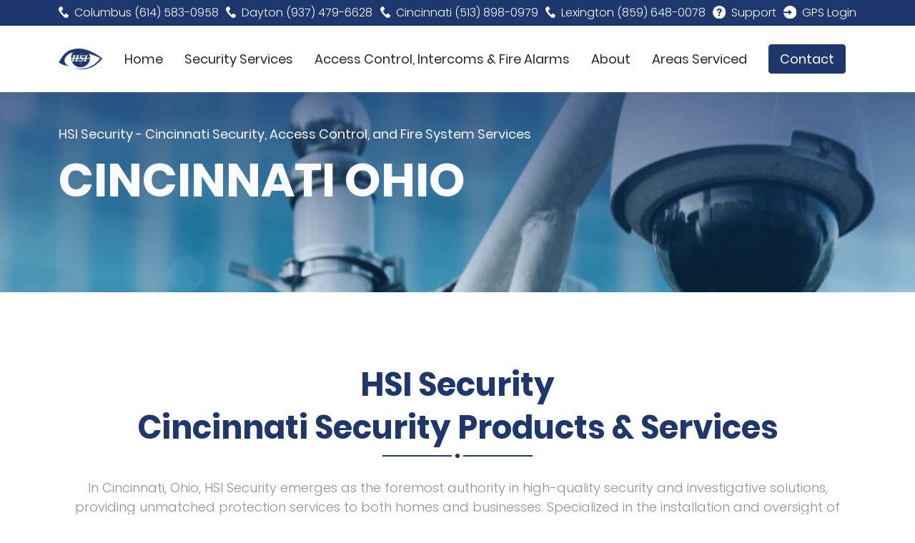

--- FILE ---
content_type: text/html; charset=UTF-8
request_url: https://www.hsisecurity.com/cincinnati
body_size: 7759
content:


<!DOCTYPE html>
<html lang=en>
<head>
<!-- Google Tag Manager -->
<script>(function(w,d,s,l,i){w[l]=w[l]||[];w[l].push({'gtm.start':
  new Date().getTime(),event:'gtm.js'});var f=d.getElementsByTagName(s)[0],
  j=d.createElement(s),dl=l!='dataLayer'?'&l='+l:'';j.async=true;j.src=
  'https://www.googletagmanager.com/gtm.js?id='+i+dl;f.parentNode.insertBefore(j,f);
  })(window,document,'script','dataLayer','GTM-NGCK2CWF');</script>
  <!-- End Google Tag Manager -->
<meta charset=utf-8>
<meta http-equiv="X-UA-Compatible" content="IE=edge">
<meta name="viewport" content="width=device-width, initial-scale=1, shrink-to-fit=no">
<link href="/img/favicon.png" rel="shortcut icon" />



<!-- Google tag (gtag.js) -->
<script async src="https://www.googletagmanager.com/gtag/js?id=G-37YBM2Q1MK"></script>
<script>
  window.dataLayer = window.dataLayer || [];
  function gtag(){dataLayer.push(arguments);}
  gtag('js', new Date());

  gtag('config', 'G-37YBM2Q1MK');
</script>


<link href="/css/bootstrap.min.css" rel="stylesheet">
<link href="/css/font-awesome.css" rel="stylesheet">
<link href="/css/custome.css" rel="stylesheet">
<link href="/css/responsive.css" rel="stylesheet">
<link href="/css/animate.min.css" rel="stylesheet">
<script src='https://www.google.com/recaptcha/api.js'></script>

<script src="/js/common.js"></script><title>Security Systems in Cincinnati, OH | HSI Security</title>
<meta name="description" content="Cincinnati, Ohio security systems, fire alarm systems, access control systems, and corporate security and private investigation services.">
<meta name="keywords" content="Cincinnati Ohio, security systems, fire alarm systems, access control systems, corporate security, private investigation services">

<script defer>
	function maskPhoneInput(event) {
		var input = event.target;
		var value = input.value.replace(/\D/g, ''); // Remove non-numeric characters
		if (value.length <= 3) {
			input.value = value;
		} else if (value.length <= 6) {
			input.value = value.slice(0, 3) + '-' + value.slice(3);
		} else {
			input.value = value.slice(0, 3) + '-' + value.slice(3, 6) + '-' + value.slice(6, 10);
		}
	}
</script>

</head>
<body>

<style>
    .nav-item { 
        white-space: nowrap; 
    }
    </style>

<!-- Google Tag Manager (noscript) -->
<noscript><iframe src="https://www.googletagmanager.com/ns.html?id=GTM-565P3QG"
    height="0" width="0" style="display:none;visibility:hidden"></iframe></noscript>
    <!-- End Google Tag Manager (noscript) -->    
    <!-- Google Tag Manager (noscript) -->
<noscript><iframe src="https://www.googletagmanager.com/ns.html?id=GTM-NGCK2CWF"
    height="0" width="0" style="display:none;visibility:hidden"></iframe></noscript>
    <!-- End Google Tag Manager (noscript) -->
<!-- header line -->
<div class="header-line d-md-block d-none">
    <div class="container">
        <div class="row">
            <div class="col-12">
                <div class="headerline-text text-white wow fadeIn">
                    <div class="hl-text-link">
                    	<span class="me-1"><img src="/img/icon/call.svg" class="img-fluid icon-margin" alt="img"></span>
                    	<span>Columbus <a href="tel:(614)583-0958">(614) 583-0958</a></span>
                    </div>
                    <div class="hl-text-link">
                    	<span class="me-1"><img src="/img/icon/call.svg" class="img-fluid icon-margin" alt="img"></span>
                    	<span>Dayton <a href="tel:(937)479-6628">(937) 479-6628</a></span>
                    </div>
                    <div class="hl-text-link">
                    	<span class="me-1"><img src="/img/icon/call.svg" class="img-fluid icon-margin" alt="img"></span>
                    	<span>Cincinnati <a href="tel:(513)898-0979">(513) 898-0979</a></span>
                    </div>
                    <div class="hl-text-link">
                        <span class="me-1"><img src="/img/icon/call.svg" class="img-fluid icon-margin" alt="img"></span>
                        <span>Lexington <a href="tel:(859)648-0078">(859) 648-0078</a></span>
                    </div>
                    <div class="hl-text-link">
                        <span class="me-1"><img src="/img/icon/help.svg" class="img-fluid icon-margin" alt="img"></span>
                        <span><a href="/contact">Support</a></span>
                    </div>
                    <div class="hl-text-link">
                        <span class="me-1"><img src="/img/icon/login.svg" class="img-fluid icon-margin" alt="img"></span>
                        <span><a href="https://app.usfleettracking.com/">GPS Login</a></span>
                    </div>
                </div>
            </div>
        </div>
    </div>
</div>

<!-- header -->
<div class="header header-sticky">
    <div class="container">
        <div class="row">
            <div class="col-12">
                <nav class="navbar navbar-expand-xl navbar-light">
                    <a class="navbar-brand" href="/">
                        <img src="/img/logo.png" class="img-fluid h-logo" alt="logo">
                    </a>
                    <button class="navbar-toggler" type="button" data-bs-toggle="collapse" data-bs-target="#navbarSupportedContent" aria-controls="navbarSupportedContent" aria-expanded="false" aria-label="Toggle navigation" id="ChangeToggle">
                        <span id="navbar-hamburger" class="show">
                            <svg xmlns="http://www.w3.org/2000/svg" width="30" height="30" fill="currentColor" class="bi bi-list" viewBox="0 0 16 16">
                                <path fill-rule="evenodd" d="M2.5 12a.5.5 0 0 1 .5-.5h10a.5.5 0 0 1 0 1H3a.5.5 0 0 1-.5-.5zm0-4a.5.5 0 0 1 .5-.5h10a.5.5 0 0 1 0 1H3a.5.5 0 0 1-.5-.5zm0-4a.5.5 0 0 1 .5-.5h10a.5.5 0 0 1 0 1H3a.5.5 0 0 1-.5-.5z"/>
                            </svg>
                        </span>
                        <span id="navbar-close" class="">
                            <svg xmlns="http://www.w3.org/2000/svg" width="30" height="30" fill="currentColor" class="bi bi-x" viewBox="0 0 16 16">
                                <path d="M4.646 4.646a.5.5 0 0 1 .708 0L8 7.293l2.646-2.647a.5.5 0 0 1 .708.708L8.707 8l2.647 2.646a.5.5 0 0 1-.708.708L8 8.707l-2.646 2.647a.5.5 0 0 1-.708-.708L7.293 8 4.646 5.354a.5.5 0 0 1 0-.708z"/>
                            </svg>
                        </span>
                    </button>
                    <div class="collapse navbar-collapse" id="navbarSupportedContent">
                        <ul class="navbar-nav ms-auto align-items-center">
                            <li class="nav-item">
                                <a class="nav-link" href="/">Home</a>
                            </li>
                            <li class="nav-item dropdown">
                                <a class="nav-link dropdown-toggle" href="#" id="navbarDropdown" role="button" data-bs-toggle="dropdown" aria-expanded="false">
                                    Security Services
                                </a>
                                <ul class="dropdown-menu fade-up" aria-labelledby="navbarDropdown">
                                    <li><a class="dropdown-item" href="/security-assessments">Security Assessments</a></li>
									<li><a class="dropdown-item" href="/security-cameras">Security Cameras</a></li>
                                    <li><a class="dropdown-item" href="/installation-service">Installation Services</a></li>
									<li><a class="dropdown-item" href="/corporate-security-remote-guards-and-investigations#corporate-security">Corporate Security</a></li>
									<li><a class="dropdown-item" href="/corporate-security-remote-guards-and-investigations#remote-monitoring">Remote Security Guards</a></li>
                                    <li><a class="dropdown-item" href="/corporate-security-remote-guards-and-investigations#investigations">Private Investigations</a></li>
                                </ul>
                            </li>
							<li class="nav-item dropdown">
                                <a class="nav-link dropdown-toggle" href="#" id="navbarDropdown" role="button" data-bs-toggle="dropdown" aria-expanded="false">
                                    Access Control, Intercoms & Fire Alarms
                                </a>
                                <ul class="dropdown-menu fade-up" aria-labelledby="navbarDropdown">
                                    <li><a class="dropdown-item" href="/access-control">Access Control Systems</a></li>
									<li><a class="dropdown-item" href="/aiphones">Aiphones</a></li>
                                    <li><a class="dropdown-item" href="/burglar-alarm">Burglar Alarms</a></li>
                                    <li><a class="dropdown-item" href="/wireless-home-automation-security">Wireless Home Automation & Security</a></li>
									<li><a class="dropdown-item" href="/fire-alarm">Fire Alarms</a></li>
                                </ul>
                            </li>
                            <li class="nav-item dropdown">
                                <a class="nav-link dropdown-toggle" href="#" id="navbarDropdown" role="button" data-bs-toggle="dropdown" aria-expanded="false">
                                    About
                                </a>
                                <ul class="dropdown-menu fade-up" aria-labelledby="navbarDropdown">
                                    <li><a class="dropdown-item" href="/blog">Blog</a></li>
                                    <li><a class="dropdown-item" href="/career">Careers</a></li>
                                    <li><a class="dropdown-item" href="/clients">Our Clients</a></li>
                                </ul>
                            </li>
                            <li class="nav-item dropdown">
                               <a class="nav-link dropdown-toggle" id="navbarDropdown" role="button" data-bs-toggle="dropdown" aria-expanded="false">
                                    Areas Serviced
                                </a>
                                <ul class="dropdown-menu fade-up" aria-labelledby="navbarDropdown">
                                    <li><a class="dropdown-item" href="/areas-serviced">Areas Serviced</a></li>
                                    <li><a class="dropdown-item" href="/locations/centerville/security-cameras">Centerville</a></li>
                                    <li><a class="dropdown-item" href="/cincinnati">Cincinnati</a></li>
                                    <li><a class="dropdown-item" href="/columbus">Columbus</a></li>
                                    <li><a class="dropdown-item" href="/dayton">Dayton</a></li>
                                    <li><a class="dropdown-item" href="/kettering">Kettering</a></li>
                                    <li><a class="dropdown-item" href="/lexington">Lexington</a></li>
                                    <li><a class="dropdown-item" href="/lima">Lima</a></li>
                                    <li><a class="dropdown-item" href="/richmond">Richmond</a></li>
                                    <li><a class="dropdown-item" href="/springfield">Springfield</a></li>
                                </ul>
                            </li>
                            <li class="nav-item">
                                <a class="nav-link btn theme-btn no-hover" href="/contact">Contact</a>
                            </li>
                        </ul>
                    </div>
                </nav>
            </div>
        </div>
    </div>
</div>
<!-- hero sec -->
<div class="inner-bg">
	<div class="container">
		<div class="row align-items-center">
			<div class="col-lg-10 col-12 hero-text text-white">
                <p class="regular wow fadeInDown">HSI Security - Cincinnati Security, Access Control, and Fire System Services</p>
				<h1 class="hero-title mb-0 wow fadeInUp">CINCINNATI OHIO</h1>
			</div>
		</div>
	</div>
</div>

<div class="sec-pad pb-0">
	<div class="container">
		<div class="row justify-content-center">
			<div class="col-12 text-center">
				<h2 class="title text-center wow fadeInUp">HSI Security
                <br>Cincinnati Security Products & Services
                </h2>
				<p class="wow fadeInUp">In Cincinnati, Ohio, HSI Security emerges as the foremost authority in high-quality security and investigative solutions, providing unmatched protection services to both homes and businesses. 
				Specialized in the installation and oversight of premier security cameras, fire alarms, and access control systems in Cincinnati, Ohio, our goal is to secure the local community with unparalleled safety measures.
				<br /><br />
				Our broad range of services in Cincinnati includes the setup of sophisticated security camera systems, robust fire alarm configurations, customized access control plans, and state-of-the-art burglar alarms. 
				HSI Security is devoted to reinforcing the security of Cincinnati's commercial and residential areas, offering comprehensive equipment and monitoring solutions, alongside an extensive selection of investigative services to address all your security concerns.
				<br /><br />
				Leveraging the latest advancements in security cameras, fire alarms, and access control systems, HSI Security is Cincinnati, Ohio's reliable ally in safeguarding your property. Whether your focus is on protecting your home or your business,
				our skilled professionals are dedicated to crafting bespoke solutions that meet the specific security requirements of your situation.
			</p>
			</div>
			<div class="row justify-content-center">
                <div class="col-xl-4 col-md-6 col-12 product-div-margin">
                    <div class="product-div wow fadeIn" data-wow-delay=".2s">
                        <a href="/locations/cincinnati/security-cameras" title="Learn more about HSI's Cincinnati Security System Installation Services"><div class="product-inner-div">
                            <p class="theme-color medium mb-0">Cincinnati Security Camera Systems</p>
                            <div style="background-image: url('img/city-security-camera.jpg');" class="product-div-img" title="Cincinnati security camera systems" alt="Outdoor dome security camera"></div>
                            <a href="/locations/cincinnati/security-cameras" class="product-link" title="Learn more about HSI's Cincinnati Security System Installation Services">Learn More</a>
                        </div></a>
                    </div>
                </div>
                <div class="col-xl-4 col-md-6 col-12 product-div-margin">
                    <div class="product-div wow fadeIn" data-wow-delay=".6s">
                        <a href="/locations/cincinnati/fire-alarms" title="Learn more about HSI's Cincinnati Fire Alarm System Installation Services"><div class="product-inner-div">
                            <p class="theme-color medium mb-0">Cincinnati Fire Alarm Systems</p>
                            <div style="background-image: url('img/city-fire-alarm.jpg');" class="product-div-img" title="Cincinnati fire alarms" alt="Fire alarm on a wall"></div>
                            <a href="/locations/cincinnati/fire-alarms" class="product-link" title="Learn more about HSI's Cincinnati Fire Alarm System Installation Services">Learn More</a>
                        </div></a>
                    </div>
                </div>
                <div class="col-xl-4 col-md-6 col-12 product-div-margin">
                    <div class="product-div wow fadeIn" data-wow-delay=".4s">
                        <a href="/locations/cincinnati/access-control" title="Learn more about HSI's Cincinnati Access Control System Installation Services"><div class="product-inner-div">
                            <p class="theme-color medium mb-0">Cincinnati Access Control Systems</p>
                            <div style="background-image: url('img/city-access-control.jpg');" class="product-div-img" title="Cincinnati access control systems" alt="Biometric access control panel"></div>
                            <a href="/locations/cincinnati/access-control" class="product-link" title="Learn more about HSI's Cincinnati Access Control System Installation Services">Learn More</a>
                        </div></a>
                    </div>
                </div>
            </div>
		</div>
	</div>
</div>

<div class="sec-pad pb-0">
	<div class="container">
		<div class="row gx-xxl-5">
			<div class="col-12 wow fadeIn">
				<iframe src="https://www.google.com/maps/embed?pb=!1m18!1m12!1m3!1d3088.155040284181!2d-84.36939458439088!3d39.284734331623596!2m3!1f0!2f0!3f0!3m2!1i1024!2i768!4f13.1!3m3!1m2!1s0x884051465f25f8b3%3A0x1148b1c702ec3c5b!2s300%20E%20Business%20Way%20suit%20200%2C%20Cincinnati%2C%20OH%2045241%2C%20USA!5e0!3m2!1sen!2sin!4v1677139072819!5m2!1sen!2sin" width="100%" height="350" style="border:0;" allowfullscreen="" loading="lazy" referrerpolicy="no-referrer-when-downgrade"></iframe>
			</div>
		</div>
	</div>
</div>

<!-- content part -->
<div class="sec-pad pb-0">
	<div class="container">
		<div class="row gx-xxl-5">
			<div class="col-lg-5 col-12 order-lg-1 order-2 mt-4 mt-lg-0 wow fadeInLeft">
				<div class="career-box-div text-white">
					<div class="text-center">
						<h2 class="title title-no-line text-white">Cincinnati</h2>
					</div>
					<div class="px-xl-5 px-4">
						<div class="d-flex align-items-start mb-2">
		                    <img src="img/icon/call.svg" class="img-fluid me-3 mt-1" alt="icon">
		                    <p><a href="tel:(513) 898-0979">(513) 898-0979</a></p>
		                </div>
		                <div class="d-flex align-items-start mb-2">
		                    <img src="img/icon/email.svg" class="img-fluid me-3 mt-1" alt="icon">
		                    <p><a href="mailto:services@hsisecurity.com">services@hsisecurity</a></p>
		                </div>
		                <div class="d-flex align-items-start mb-2">
	                    	<img src="img/icon/location.svg" class="img-fluid me-3 mt-1" alt="icon">
	                       	<p>HSI Security Services<br>300 E. Business Way Suite 200 <br>Cincinnati, Ohio 45241</p>
	                	</div>
					</div>
				</div>
			</div>
			<div class="col-xl-6 col-12">
				<div class="form-box-div mt-5 mt-xl-0 wow fadeInRight">
					<form method="post" action="#contact">
																							<div class="row w-100 m-0">
						<div class="col-12 mb-3">
							<h2 class="mini-title mb-2">Contact Us</h2>
							<p>Please complete the form below so we can better understand your needs.</p>
						</div>
						<div class="col-md-6 col-12">
							<div class="form-group">
								<label>First Name</label>
								<input type="text" class="form-control" name="fldFName" id="fldFName" value="" placeholder="Enter your first name">
							</div>
						</div>
						<div class="col-md-6 col-12">
							<div class="form-group">
								<label>Last Name</label>
								<input type="text" class="form-control" name="fldLName" id="fldLName" value="" placeholder="Enter your last name">
							</div>
						</div>
						<div class="col-md-6 col-12">
							<div class="form-group">
								<label>Email</label>
								<input type="text" class="form-control" name="fldEmail" id="fldEmail" value="" placeholder="Enter your email">
							</div>
						</div>
						<div class="col-md-6 col-12">
							<div class="form-group">
								<label>Phone</label>
								<input type="tel" class="form-control" name="fldPhone" id="fldPhone" value="" placeholder="Enter your phone" pattern="[0-9]{3}-[0-9]{3}-[0-9]{4}" oninput="maskPhoneInput(event)" oninput="formatPhoneInput(this);" />
							</div>
						</div>
						<div class="col-12">
							<div class="form-group">
								<label>What Can We Help With?</label>
								<textarea rows="3" class="form-control" name="fldMessage" id="fldMessage" value="" placeholder="Enter your message"></textarea>
							</div>
						</div>
						<div class="g-recaptcha" data-sitekey="6LeRDtokAAAAAKBeB9pHf6Wbe3MLr84z7qiFkrnJ"></div> 
						<div class="col-12 text-center">
							<button class="btn theme-btn mt-5">Submit
								<span class="btn-icon ms-2">
									<svg xmlns="http://www.w3.org/2000/svg" width="16" height="16" fill="currentColor" class="bi bi-arrow-right" viewBox="0 0 16 16">
										  <path fill-rule="evenodd" d="M1 8a.5.5 0 0 1 .5-.5h11.793l-3.147-3.146a.5.5 0 0 1 .708-.708l4 4a.5.5 0 0 1 0 .708l-4 4a.5.5 0 0 1-.708-.708L13.293 8.5H1.5A.5.5 0 0 1 1 8z"/>
									</svg>
								</span>
							</button>
						</div>
					</div>
					</form>
									</div>
			</div>
		</div>
	</div>
</div>

<div class="sec-pad pb-0">
	<div class="container">
		<div class="row justify-content-center">
			<div class="col-12 text-center wow fadeInUp">
				<h2 class="title text-center title-no-line">We also service the following areas</h2>
			</div>
			<div class="col-lg-3 col-md-4 col-6">
				<div class="area-box wow fadeInUp">
					<div class="area-icon">
						<img src="img/icon/map-marked.svg" class="img-fluid" alt="pin on map icon">
					</div>
					<p><a href="/cincinnati" class="hover-underline">Cincinnati, Ohio</a></p>
				</div>
			</div>
			<div class="col-lg-3 col-md-4 col-6">
				<div class="area-box wow fadeInUp">
					<div class="area-icon">
						<img src="img/icon/map-marked.svg" class="img-fluid" alt="pin on map icon">
					</div>
					<p><a href="/columbus" class="hover-underline">Columbus, Ohio</a></p>
				</div>
			</div>
			<div class="col-lg-3 col-md-4 col-6">
				<div class="area-box wow fadeInUp">
					<div class="area-icon">
						<img src="img/icon/map-marked.svg" class="img-fluid" alt="pin on map icon">
					</div>
					<p><a href="/dayton" class="hover-underline">Dayton, Ohio</a></p>
				</div>
			</div>
			<div class="col-lg-3 col-md-4 col-6">
				<div class="area-box wow fadeInUp">
					<div class="area-icon">
						<img src="img/icon/map-marked.svg" class="img-fluid" alt="pin on map icon">
					</div>
					<p><a href="/lexington" class="hover-underline">Lexington, Kentucky</a></p>
				</div>
			</div>
			<div class="col-lg-3 col-md-4 col-6">
				<div class="area-box wow fadeInUp">
					<div class="area-icon">
						<img src="img/icon/map-marked.svg" class="img-fluid" alt="pin on map icon">
					</div>
					<p><a href="/lima" class="hover-underline">Lima, Ohio</a></p>
				</div>
			</div>
			<div class="col-lg-3 col-md-4 col-6">
				<div class="area-box wow fadeInUp">
					<div class="area-icon">
						<img src="img/icon/map-marked.svg" class="img-fluid" alt="pin on map icon">
					</div>
					<p><a href="/richmond" class="hover-underline">Richmond, Indiana</a></p>
				</div>
			</div>
			<div class="col-lg-3 col-md-4 col-6">
				<div class="area-box wow fadeInUp">
					<div class="area-icon">
						<img src="img/icon/map-marked.svg" class="img-fluid" alt="pin on map icon">
					</div>
					<p><a href="/springfield" class="hover-underline">Springfield, Ohio</a></p>
				</div>
			</div>
		</div>
	</div>
</div>

<!--Footer-->
<footer id="footer">
    <div class="sec-pad pb-0 footer-div">
        <div class="container">
            <div class="row">
                <div class="col-xl-4 col-sm-12 col-12 mb-5 wow fadeIn" data-wow-delay=".2s">
                    <img src="/img/white-logo.png" class="img-fluid mb-5" alt="img">
                    <p class="mb-4 pe-xl-4 pe-0">Our security camera system installation department is just passionate about providing the best security system services and solutions.</p>
                    <div class="socials pt-2">
                        <a href="https://www.facebook.com/H.S.Investigations/" target="_blank"><img src="/img/icon/facebook.svg" class="img-fluid" alt="icon"></a>
                        <a href="https://twitter.com/hsisecurity?lang=en" target="_blank"><img src="/img/icon/twitter.svg" class="img-fluid" alt="icon"></a>
                        <a href="https://www.google.com/maps/contrib/100103122180180231304/photos/@39.6976599,-84.2139887,17z/data=!3m1!4b1!4m3!8m2!3m1!1e1" target="_blank"><img src="/img/icon/linkedin.svg" class="img-fluid" alt="icon"></a>
                    </div>
                </div>
                <div class="col-xl-2 col-lg-3 col-sm-5 mb-5 wow fadeIn" data-wow-delay=".4s">
                    <div class="title-margin"></div>
                    <p class="medium mb-4 text-white">Links</p>
                    <div class="links-li">
                        <p><a href="/default">Home</a></p>
                        <p><a href="/security-assessments">Security assessments</a></p>
                        <p><a href="/access-control">Access control</a></p>
                        <p><a href="/installation-service">Installation services</a></p>
                        <p><a href="/security-cameras">Security cameras</a></p>
                        <p><a href="/career">Careers</a></p>
                    </div>
                </div>
                <div class="col-xl-3 col-lg-4 col-sm-7 mb-5 wow fadeIn" data-wow-delay=".4s">
                    <div class="title-margin"></div>
                    <div class="d-flex align-items-start mb-2">
                        <img src="/img/icon/home-white.svg" class="img-fluid me-3 mt-1" alt="icon">
                        <div>
                            <p class="text-white medium mb-2">Headquarters</p>
                            <p>HSI Security Services<br>3506 Encrete Lane<br>Moraine, Ohio 45439</p>
                        </div>
                    </div>
                    <div class="d-flex align-items-start mb-2">
                        <img src="/img/icon/call.svg" class="img-fluid me-3 mt-1" alt="icon">
                        <div>
                            <p class="text-white medium mb-2">Phone</p>
                            <p><a href="tel:(937) 479-6628">(937) 479-6628</a></p>
                        </div>
                    </div>
                    <div class="d-flex align-items-start mb-2">
                        <img src="/img/icon/email.svg" class="img-fluid me-3 mt-1" alt="icon">
                        <div>
                            <p class="text-white medium mb-2">Email</p>
                            <p><a href="mailto:services@hsisecurity.com">services@hsisecurity.com</a></p>
                        </div>
                    </div>
                </div>
                <div class="col-xl-3 col-lg-5 col-sm-12 col-12 mb-5 wow fadeIn" data-wow-delay=".6s">
                    <div class="title-margin"></div>
                    <p class="d-flex align-items-center">
                        <span class="circle-icon me-3"><img src="/img/icon/phone.svg" class="img-fluid" alt="icon"></span>
                        <span><a href="tel:(855)479-8958" class="text-white">(855) 479-8958</a> Toll Free</span>
                    </p>
                    <p class="d-flex">
                        <span class="me-2"><img src="/img/icon/call.svg" class="img-fluid icon-margin" alt="img"></span>
                        <span>Columbus <a href="tel:(614)583-0958" class="text-white">(614) 583-0958</a></span>
                    </p>
                    <p class="d-flex">
                        <span class="me-2"><img src="/img/icon/call.svg" class="img-fluid icon-margin" alt="img"></span>
                        <span>Dayton <a href="tel:(937)479-6628" class="text-white">(937) 479-6628</a></span>
                    </p>
                    <p class="d-flex">
                        <span class="me-2"><img src="/img/icon/call.svg" class="img-fluid icon-margin" alt="img"></span>
                        <span>Cincinnati <a href="tel:(513)898-0979" class="text-white">(513) 898-0979</a></span>
                    </p>
                    <p class="d-flex">
                        <span class="me-2"><img src="/img/icon/call.svg" class="img-fluid icon-margin" alt="img"></span>
                        <span>Lexington <a href="tel:(859)648-0078" class="text-white">(859) 648-0078</a></span>
                    </p>
                    <p class="d-flex">
                        <span class="me-2"><img src="/img/icon/help.svg" class="img-fluid icon-margin" alt="img"></span>
                        <span class="text-white"><a href="/contact">Support</a></span>
                    </p>
                    <p class="d-flex">
                        <span class="me-2"><img src="/img/icon/login.svg" class="img-fluid icon-margin" alt="img"></span>
                        <span class="text-white"><a href="https://app.usfleettracking.com/">GPS Login</a></span>
                    </p>
                </div>
                <div class="col-lg-12 col-12 text-center wow fadeIn" data-wow-delay=".8s">
                    <hr class="footer-hr m-0">
                    <p class="footer-text mb-0">© <script>document.write(new Date().getFullYear())</script> by hsi-security, All rights reserved
                    <br />
                    <a href="https://www.xponex.com/" target="_blank" style="font-size: 70%;">Website by Xponex Web Design & App Development</a></p></p>
                </div>
            </div>
        </div>
    </div>
</footer><script src="https://www.google.com/recaptcha/api.js?onload=onloadCallback&render=explicit" async defer></script> 
<script src="/js/jquery-1.11.1.js"></script>
<script src="/js/bootstrap.bundle.min.js"></script>
<script src="/js/wow.min.js"></script>
<script src="/js/my.js"></script></body>
</html>

--- FILE ---
content_type: text/html; charset=utf-8
request_url: https://www.google.com/recaptcha/api2/anchor?ar=1&k=6LeRDtokAAAAAKBeB9pHf6Wbe3MLr84z7qiFkrnJ&co=aHR0cHM6Ly93d3cuaHNpc2VjdXJpdHkuY29tOjQ0Mw..&hl=en&v=PoyoqOPhxBO7pBk68S4YbpHZ&size=normal&anchor-ms=20000&execute-ms=30000&cb=i9qg0lga2c3i
body_size: 49476
content:
<!DOCTYPE HTML><html dir="ltr" lang="en"><head><meta http-equiv="Content-Type" content="text/html; charset=UTF-8">
<meta http-equiv="X-UA-Compatible" content="IE=edge">
<title>reCAPTCHA</title>
<style type="text/css">
/* cyrillic-ext */
@font-face {
  font-family: 'Roboto';
  font-style: normal;
  font-weight: 400;
  font-stretch: 100%;
  src: url(//fonts.gstatic.com/s/roboto/v48/KFO7CnqEu92Fr1ME7kSn66aGLdTylUAMa3GUBHMdazTgWw.woff2) format('woff2');
  unicode-range: U+0460-052F, U+1C80-1C8A, U+20B4, U+2DE0-2DFF, U+A640-A69F, U+FE2E-FE2F;
}
/* cyrillic */
@font-face {
  font-family: 'Roboto';
  font-style: normal;
  font-weight: 400;
  font-stretch: 100%;
  src: url(//fonts.gstatic.com/s/roboto/v48/KFO7CnqEu92Fr1ME7kSn66aGLdTylUAMa3iUBHMdazTgWw.woff2) format('woff2');
  unicode-range: U+0301, U+0400-045F, U+0490-0491, U+04B0-04B1, U+2116;
}
/* greek-ext */
@font-face {
  font-family: 'Roboto';
  font-style: normal;
  font-weight: 400;
  font-stretch: 100%;
  src: url(//fonts.gstatic.com/s/roboto/v48/KFO7CnqEu92Fr1ME7kSn66aGLdTylUAMa3CUBHMdazTgWw.woff2) format('woff2');
  unicode-range: U+1F00-1FFF;
}
/* greek */
@font-face {
  font-family: 'Roboto';
  font-style: normal;
  font-weight: 400;
  font-stretch: 100%;
  src: url(//fonts.gstatic.com/s/roboto/v48/KFO7CnqEu92Fr1ME7kSn66aGLdTylUAMa3-UBHMdazTgWw.woff2) format('woff2');
  unicode-range: U+0370-0377, U+037A-037F, U+0384-038A, U+038C, U+038E-03A1, U+03A3-03FF;
}
/* math */
@font-face {
  font-family: 'Roboto';
  font-style: normal;
  font-weight: 400;
  font-stretch: 100%;
  src: url(//fonts.gstatic.com/s/roboto/v48/KFO7CnqEu92Fr1ME7kSn66aGLdTylUAMawCUBHMdazTgWw.woff2) format('woff2');
  unicode-range: U+0302-0303, U+0305, U+0307-0308, U+0310, U+0312, U+0315, U+031A, U+0326-0327, U+032C, U+032F-0330, U+0332-0333, U+0338, U+033A, U+0346, U+034D, U+0391-03A1, U+03A3-03A9, U+03B1-03C9, U+03D1, U+03D5-03D6, U+03F0-03F1, U+03F4-03F5, U+2016-2017, U+2034-2038, U+203C, U+2040, U+2043, U+2047, U+2050, U+2057, U+205F, U+2070-2071, U+2074-208E, U+2090-209C, U+20D0-20DC, U+20E1, U+20E5-20EF, U+2100-2112, U+2114-2115, U+2117-2121, U+2123-214F, U+2190, U+2192, U+2194-21AE, U+21B0-21E5, U+21F1-21F2, U+21F4-2211, U+2213-2214, U+2216-22FF, U+2308-230B, U+2310, U+2319, U+231C-2321, U+2336-237A, U+237C, U+2395, U+239B-23B7, U+23D0, U+23DC-23E1, U+2474-2475, U+25AF, U+25B3, U+25B7, U+25BD, U+25C1, U+25CA, U+25CC, U+25FB, U+266D-266F, U+27C0-27FF, U+2900-2AFF, U+2B0E-2B11, U+2B30-2B4C, U+2BFE, U+3030, U+FF5B, U+FF5D, U+1D400-1D7FF, U+1EE00-1EEFF;
}
/* symbols */
@font-face {
  font-family: 'Roboto';
  font-style: normal;
  font-weight: 400;
  font-stretch: 100%;
  src: url(//fonts.gstatic.com/s/roboto/v48/KFO7CnqEu92Fr1ME7kSn66aGLdTylUAMaxKUBHMdazTgWw.woff2) format('woff2');
  unicode-range: U+0001-000C, U+000E-001F, U+007F-009F, U+20DD-20E0, U+20E2-20E4, U+2150-218F, U+2190, U+2192, U+2194-2199, U+21AF, U+21E6-21F0, U+21F3, U+2218-2219, U+2299, U+22C4-22C6, U+2300-243F, U+2440-244A, U+2460-24FF, U+25A0-27BF, U+2800-28FF, U+2921-2922, U+2981, U+29BF, U+29EB, U+2B00-2BFF, U+4DC0-4DFF, U+FFF9-FFFB, U+10140-1018E, U+10190-1019C, U+101A0, U+101D0-101FD, U+102E0-102FB, U+10E60-10E7E, U+1D2C0-1D2D3, U+1D2E0-1D37F, U+1F000-1F0FF, U+1F100-1F1AD, U+1F1E6-1F1FF, U+1F30D-1F30F, U+1F315, U+1F31C, U+1F31E, U+1F320-1F32C, U+1F336, U+1F378, U+1F37D, U+1F382, U+1F393-1F39F, U+1F3A7-1F3A8, U+1F3AC-1F3AF, U+1F3C2, U+1F3C4-1F3C6, U+1F3CA-1F3CE, U+1F3D4-1F3E0, U+1F3ED, U+1F3F1-1F3F3, U+1F3F5-1F3F7, U+1F408, U+1F415, U+1F41F, U+1F426, U+1F43F, U+1F441-1F442, U+1F444, U+1F446-1F449, U+1F44C-1F44E, U+1F453, U+1F46A, U+1F47D, U+1F4A3, U+1F4B0, U+1F4B3, U+1F4B9, U+1F4BB, U+1F4BF, U+1F4C8-1F4CB, U+1F4D6, U+1F4DA, U+1F4DF, U+1F4E3-1F4E6, U+1F4EA-1F4ED, U+1F4F7, U+1F4F9-1F4FB, U+1F4FD-1F4FE, U+1F503, U+1F507-1F50B, U+1F50D, U+1F512-1F513, U+1F53E-1F54A, U+1F54F-1F5FA, U+1F610, U+1F650-1F67F, U+1F687, U+1F68D, U+1F691, U+1F694, U+1F698, U+1F6AD, U+1F6B2, U+1F6B9-1F6BA, U+1F6BC, U+1F6C6-1F6CF, U+1F6D3-1F6D7, U+1F6E0-1F6EA, U+1F6F0-1F6F3, U+1F6F7-1F6FC, U+1F700-1F7FF, U+1F800-1F80B, U+1F810-1F847, U+1F850-1F859, U+1F860-1F887, U+1F890-1F8AD, U+1F8B0-1F8BB, U+1F8C0-1F8C1, U+1F900-1F90B, U+1F93B, U+1F946, U+1F984, U+1F996, U+1F9E9, U+1FA00-1FA6F, U+1FA70-1FA7C, U+1FA80-1FA89, U+1FA8F-1FAC6, U+1FACE-1FADC, U+1FADF-1FAE9, U+1FAF0-1FAF8, U+1FB00-1FBFF;
}
/* vietnamese */
@font-face {
  font-family: 'Roboto';
  font-style: normal;
  font-weight: 400;
  font-stretch: 100%;
  src: url(//fonts.gstatic.com/s/roboto/v48/KFO7CnqEu92Fr1ME7kSn66aGLdTylUAMa3OUBHMdazTgWw.woff2) format('woff2');
  unicode-range: U+0102-0103, U+0110-0111, U+0128-0129, U+0168-0169, U+01A0-01A1, U+01AF-01B0, U+0300-0301, U+0303-0304, U+0308-0309, U+0323, U+0329, U+1EA0-1EF9, U+20AB;
}
/* latin-ext */
@font-face {
  font-family: 'Roboto';
  font-style: normal;
  font-weight: 400;
  font-stretch: 100%;
  src: url(//fonts.gstatic.com/s/roboto/v48/KFO7CnqEu92Fr1ME7kSn66aGLdTylUAMa3KUBHMdazTgWw.woff2) format('woff2');
  unicode-range: U+0100-02BA, U+02BD-02C5, U+02C7-02CC, U+02CE-02D7, U+02DD-02FF, U+0304, U+0308, U+0329, U+1D00-1DBF, U+1E00-1E9F, U+1EF2-1EFF, U+2020, U+20A0-20AB, U+20AD-20C0, U+2113, U+2C60-2C7F, U+A720-A7FF;
}
/* latin */
@font-face {
  font-family: 'Roboto';
  font-style: normal;
  font-weight: 400;
  font-stretch: 100%;
  src: url(//fonts.gstatic.com/s/roboto/v48/KFO7CnqEu92Fr1ME7kSn66aGLdTylUAMa3yUBHMdazQ.woff2) format('woff2');
  unicode-range: U+0000-00FF, U+0131, U+0152-0153, U+02BB-02BC, U+02C6, U+02DA, U+02DC, U+0304, U+0308, U+0329, U+2000-206F, U+20AC, U+2122, U+2191, U+2193, U+2212, U+2215, U+FEFF, U+FFFD;
}
/* cyrillic-ext */
@font-face {
  font-family: 'Roboto';
  font-style: normal;
  font-weight: 500;
  font-stretch: 100%;
  src: url(//fonts.gstatic.com/s/roboto/v48/KFO7CnqEu92Fr1ME7kSn66aGLdTylUAMa3GUBHMdazTgWw.woff2) format('woff2');
  unicode-range: U+0460-052F, U+1C80-1C8A, U+20B4, U+2DE0-2DFF, U+A640-A69F, U+FE2E-FE2F;
}
/* cyrillic */
@font-face {
  font-family: 'Roboto';
  font-style: normal;
  font-weight: 500;
  font-stretch: 100%;
  src: url(//fonts.gstatic.com/s/roboto/v48/KFO7CnqEu92Fr1ME7kSn66aGLdTylUAMa3iUBHMdazTgWw.woff2) format('woff2');
  unicode-range: U+0301, U+0400-045F, U+0490-0491, U+04B0-04B1, U+2116;
}
/* greek-ext */
@font-face {
  font-family: 'Roboto';
  font-style: normal;
  font-weight: 500;
  font-stretch: 100%;
  src: url(//fonts.gstatic.com/s/roboto/v48/KFO7CnqEu92Fr1ME7kSn66aGLdTylUAMa3CUBHMdazTgWw.woff2) format('woff2');
  unicode-range: U+1F00-1FFF;
}
/* greek */
@font-face {
  font-family: 'Roboto';
  font-style: normal;
  font-weight: 500;
  font-stretch: 100%;
  src: url(//fonts.gstatic.com/s/roboto/v48/KFO7CnqEu92Fr1ME7kSn66aGLdTylUAMa3-UBHMdazTgWw.woff2) format('woff2');
  unicode-range: U+0370-0377, U+037A-037F, U+0384-038A, U+038C, U+038E-03A1, U+03A3-03FF;
}
/* math */
@font-face {
  font-family: 'Roboto';
  font-style: normal;
  font-weight: 500;
  font-stretch: 100%;
  src: url(//fonts.gstatic.com/s/roboto/v48/KFO7CnqEu92Fr1ME7kSn66aGLdTylUAMawCUBHMdazTgWw.woff2) format('woff2');
  unicode-range: U+0302-0303, U+0305, U+0307-0308, U+0310, U+0312, U+0315, U+031A, U+0326-0327, U+032C, U+032F-0330, U+0332-0333, U+0338, U+033A, U+0346, U+034D, U+0391-03A1, U+03A3-03A9, U+03B1-03C9, U+03D1, U+03D5-03D6, U+03F0-03F1, U+03F4-03F5, U+2016-2017, U+2034-2038, U+203C, U+2040, U+2043, U+2047, U+2050, U+2057, U+205F, U+2070-2071, U+2074-208E, U+2090-209C, U+20D0-20DC, U+20E1, U+20E5-20EF, U+2100-2112, U+2114-2115, U+2117-2121, U+2123-214F, U+2190, U+2192, U+2194-21AE, U+21B0-21E5, U+21F1-21F2, U+21F4-2211, U+2213-2214, U+2216-22FF, U+2308-230B, U+2310, U+2319, U+231C-2321, U+2336-237A, U+237C, U+2395, U+239B-23B7, U+23D0, U+23DC-23E1, U+2474-2475, U+25AF, U+25B3, U+25B7, U+25BD, U+25C1, U+25CA, U+25CC, U+25FB, U+266D-266F, U+27C0-27FF, U+2900-2AFF, U+2B0E-2B11, U+2B30-2B4C, U+2BFE, U+3030, U+FF5B, U+FF5D, U+1D400-1D7FF, U+1EE00-1EEFF;
}
/* symbols */
@font-face {
  font-family: 'Roboto';
  font-style: normal;
  font-weight: 500;
  font-stretch: 100%;
  src: url(//fonts.gstatic.com/s/roboto/v48/KFO7CnqEu92Fr1ME7kSn66aGLdTylUAMaxKUBHMdazTgWw.woff2) format('woff2');
  unicode-range: U+0001-000C, U+000E-001F, U+007F-009F, U+20DD-20E0, U+20E2-20E4, U+2150-218F, U+2190, U+2192, U+2194-2199, U+21AF, U+21E6-21F0, U+21F3, U+2218-2219, U+2299, U+22C4-22C6, U+2300-243F, U+2440-244A, U+2460-24FF, U+25A0-27BF, U+2800-28FF, U+2921-2922, U+2981, U+29BF, U+29EB, U+2B00-2BFF, U+4DC0-4DFF, U+FFF9-FFFB, U+10140-1018E, U+10190-1019C, U+101A0, U+101D0-101FD, U+102E0-102FB, U+10E60-10E7E, U+1D2C0-1D2D3, U+1D2E0-1D37F, U+1F000-1F0FF, U+1F100-1F1AD, U+1F1E6-1F1FF, U+1F30D-1F30F, U+1F315, U+1F31C, U+1F31E, U+1F320-1F32C, U+1F336, U+1F378, U+1F37D, U+1F382, U+1F393-1F39F, U+1F3A7-1F3A8, U+1F3AC-1F3AF, U+1F3C2, U+1F3C4-1F3C6, U+1F3CA-1F3CE, U+1F3D4-1F3E0, U+1F3ED, U+1F3F1-1F3F3, U+1F3F5-1F3F7, U+1F408, U+1F415, U+1F41F, U+1F426, U+1F43F, U+1F441-1F442, U+1F444, U+1F446-1F449, U+1F44C-1F44E, U+1F453, U+1F46A, U+1F47D, U+1F4A3, U+1F4B0, U+1F4B3, U+1F4B9, U+1F4BB, U+1F4BF, U+1F4C8-1F4CB, U+1F4D6, U+1F4DA, U+1F4DF, U+1F4E3-1F4E6, U+1F4EA-1F4ED, U+1F4F7, U+1F4F9-1F4FB, U+1F4FD-1F4FE, U+1F503, U+1F507-1F50B, U+1F50D, U+1F512-1F513, U+1F53E-1F54A, U+1F54F-1F5FA, U+1F610, U+1F650-1F67F, U+1F687, U+1F68D, U+1F691, U+1F694, U+1F698, U+1F6AD, U+1F6B2, U+1F6B9-1F6BA, U+1F6BC, U+1F6C6-1F6CF, U+1F6D3-1F6D7, U+1F6E0-1F6EA, U+1F6F0-1F6F3, U+1F6F7-1F6FC, U+1F700-1F7FF, U+1F800-1F80B, U+1F810-1F847, U+1F850-1F859, U+1F860-1F887, U+1F890-1F8AD, U+1F8B0-1F8BB, U+1F8C0-1F8C1, U+1F900-1F90B, U+1F93B, U+1F946, U+1F984, U+1F996, U+1F9E9, U+1FA00-1FA6F, U+1FA70-1FA7C, U+1FA80-1FA89, U+1FA8F-1FAC6, U+1FACE-1FADC, U+1FADF-1FAE9, U+1FAF0-1FAF8, U+1FB00-1FBFF;
}
/* vietnamese */
@font-face {
  font-family: 'Roboto';
  font-style: normal;
  font-weight: 500;
  font-stretch: 100%;
  src: url(//fonts.gstatic.com/s/roboto/v48/KFO7CnqEu92Fr1ME7kSn66aGLdTylUAMa3OUBHMdazTgWw.woff2) format('woff2');
  unicode-range: U+0102-0103, U+0110-0111, U+0128-0129, U+0168-0169, U+01A0-01A1, U+01AF-01B0, U+0300-0301, U+0303-0304, U+0308-0309, U+0323, U+0329, U+1EA0-1EF9, U+20AB;
}
/* latin-ext */
@font-face {
  font-family: 'Roboto';
  font-style: normal;
  font-weight: 500;
  font-stretch: 100%;
  src: url(//fonts.gstatic.com/s/roboto/v48/KFO7CnqEu92Fr1ME7kSn66aGLdTylUAMa3KUBHMdazTgWw.woff2) format('woff2');
  unicode-range: U+0100-02BA, U+02BD-02C5, U+02C7-02CC, U+02CE-02D7, U+02DD-02FF, U+0304, U+0308, U+0329, U+1D00-1DBF, U+1E00-1E9F, U+1EF2-1EFF, U+2020, U+20A0-20AB, U+20AD-20C0, U+2113, U+2C60-2C7F, U+A720-A7FF;
}
/* latin */
@font-face {
  font-family: 'Roboto';
  font-style: normal;
  font-weight: 500;
  font-stretch: 100%;
  src: url(//fonts.gstatic.com/s/roboto/v48/KFO7CnqEu92Fr1ME7kSn66aGLdTylUAMa3yUBHMdazQ.woff2) format('woff2');
  unicode-range: U+0000-00FF, U+0131, U+0152-0153, U+02BB-02BC, U+02C6, U+02DA, U+02DC, U+0304, U+0308, U+0329, U+2000-206F, U+20AC, U+2122, U+2191, U+2193, U+2212, U+2215, U+FEFF, U+FFFD;
}
/* cyrillic-ext */
@font-face {
  font-family: 'Roboto';
  font-style: normal;
  font-weight: 900;
  font-stretch: 100%;
  src: url(//fonts.gstatic.com/s/roboto/v48/KFO7CnqEu92Fr1ME7kSn66aGLdTylUAMa3GUBHMdazTgWw.woff2) format('woff2');
  unicode-range: U+0460-052F, U+1C80-1C8A, U+20B4, U+2DE0-2DFF, U+A640-A69F, U+FE2E-FE2F;
}
/* cyrillic */
@font-face {
  font-family: 'Roboto';
  font-style: normal;
  font-weight: 900;
  font-stretch: 100%;
  src: url(//fonts.gstatic.com/s/roboto/v48/KFO7CnqEu92Fr1ME7kSn66aGLdTylUAMa3iUBHMdazTgWw.woff2) format('woff2');
  unicode-range: U+0301, U+0400-045F, U+0490-0491, U+04B0-04B1, U+2116;
}
/* greek-ext */
@font-face {
  font-family: 'Roboto';
  font-style: normal;
  font-weight: 900;
  font-stretch: 100%;
  src: url(//fonts.gstatic.com/s/roboto/v48/KFO7CnqEu92Fr1ME7kSn66aGLdTylUAMa3CUBHMdazTgWw.woff2) format('woff2');
  unicode-range: U+1F00-1FFF;
}
/* greek */
@font-face {
  font-family: 'Roboto';
  font-style: normal;
  font-weight: 900;
  font-stretch: 100%;
  src: url(//fonts.gstatic.com/s/roboto/v48/KFO7CnqEu92Fr1ME7kSn66aGLdTylUAMa3-UBHMdazTgWw.woff2) format('woff2');
  unicode-range: U+0370-0377, U+037A-037F, U+0384-038A, U+038C, U+038E-03A1, U+03A3-03FF;
}
/* math */
@font-face {
  font-family: 'Roboto';
  font-style: normal;
  font-weight: 900;
  font-stretch: 100%;
  src: url(//fonts.gstatic.com/s/roboto/v48/KFO7CnqEu92Fr1ME7kSn66aGLdTylUAMawCUBHMdazTgWw.woff2) format('woff2');
  unicode-range: U+0302-0303, U+0305, U+0307-0308, U+0310, U+0312, U+0315, U+031A, U+0326-0327, U+032C, U+032F-0330, U+0332-0333, U+0338, U+033A, U+0346, U+034D, U+0391-03A1, U+03A3-03A9, U+03B1-03C9, U+03D1, U+03D5-03D6, U+03F0-03F1, U+03F4-03F5, U+2016-2017, U+2034-2038, U+203C, U+2040, U+2043, U+2047, U+2050, U+2057, U+205F, U+2070-2071, U+2074-208E, U+2090-209C, U+20D0-20DC, U+20E1, U+20E5-20EF, U+2100-2112, U+2114-2115, U+2117-2121, U+2123-214F, U+2190, U+2192, U+2194-21AE, U+21B0-21E5, U+21F1-21F2, U+21F4-2211, U+2213-2214, U+2216-22FF, U+2308-230B, U+2310, U+2319, U+231C-2321, U+2336-237A, U+237C, U+2395, U+239B-23B7, U+23D0, U+23DC-23E1, U+2474-2475, U+25AF, U+25B3, U+25B7, U+25BD, U+25C1, U+25CA, U+25CC, U+25FB, U+266D-266F, U+27C0-27FF, U+2900-2AFF, U+2B0E-2B11, U+2B30-2B4C, U+2BFE, U+3030, U+FF5B, U+FF5D, U+1D400-1D7FF, U+1EE00-1EEFF;
}
/* symbols */
@font-face {
  font-family: 'Roboto';
  font-style: normal;
  font-weight: 900;
  font-stretch: 100%;
  src: url(//fonts.gstatic.com/s/roboto/v48/KFO7CnqEu92Fr1ME7kSn66aGLdTylUAMaxKUBHMdazTgWw.woff2) format('woff2');
  unicode-range: U+0001-000C, U+000E-001F, U+007F-009F, U+20DD-20E0, U+20E2-20E4, U+2150-218F, U+2190, U+2192, U+2194-2199, U+21AF, U+21E6-21F0, U+21F3, U+2218-2219, U+2299, U+22C4-22C6, U+2300-243F, U+2440-244A, U+2460-24FF, U+25A0-27BF, U+2800-28FF, U+2921-2922, U+2981, U+29BF, U+29EB, U+2B00-2BFF, U+4DC0-4DFF, U+FFF9-FFFB, U+10140-1018E, U+10190-1019C, U+101A0, U+101D0-101FD, U+102E0-102FB, U+10E60-10E7E, U+1D2C0-1D2D3, U+1D2E0-1D37F, U+1F000-1F0FF, U+1F100-1F1AD, U+1F1E6-1F1FF, U+1F30D-1F30F, U+1F315, U+1F31C, U+1F31E, U+1F320-1F32C, U+1F336, U+1F378, U+1F37D, U+1F382, U+1F393-1F39F, U+1F3A7-1F3A8, U+1F3AC-1F3AF, U+1F3C2, U+1F3C4-1F3C6, U+1F3CA-1F3CE, U+1F3D4-1F3E0, U+1F3ED, U+1F3F1-1F3F3, U+1F3F5-1F3F7, U+1F408, U+1F415, U+1F41F, U+1F426, U+1F43F, U+1F441-1F442, U+1F444, U+1F446-1F449, U+1F44C-1F44E, U+1F453, U+1F46A, U+1F47D, U+1F4A3, U+1F4B0, U+1F4B3, U+1F4B9, U+1F4BB, U+1F4BF, U+1F4C8-1F4CB, U+1F4D6, U+1F4DA, U+1F4DF, U+1F4E3-1F4E6, U+1F4EA-1F4ED, U+1F4F7, U+1F4F9-1F4FB, U+1F4FD-1F4FE, U+1F503, U+1F507-1F50B, U+1F50D, U+1F512-1F513, U+1F53E-1F54A, U+1F54F-1F5FA, U+1F610, U+1F650-1F67F, U+1F687, U+1F68D, U+1F691, U+1F694, U+1F698, U+1F6AD, U+1F6B2, U+1F6B9-1F6BA, U+1F6BC, U+1F6C6-1F6CF, U+1F6D3-1F6D7, U+1F6E0-1F6EA, U+1F6F0-1F6F3, U+1F6F7-1F6FC, U+1F700-1F7FF, U+1F800-1F80B, U+1F810-1F847, U+1F850-1F859, U+1F860-1F887, U+1F890-1F8AD, U+1F8B0-1F8BB, U+1F8C0-1F8C1, U+1F900-1F90B, U+1F93B, U+1F946, U+1F984, U+1F996, U+1F9E9, U+1FA00-1FA6F, U+1FA70-1FA7C, U+1FA80-1FA89, U+1FA8F-1FAC6, U+1FACE-1FADC, U+1FADF-1FAE9, U+1FAF0-1FAF8, U+1FB00-1FBFF;
}
/* vietnamese */
@font-face {
  font-family: 'Roboto';
  font-style: normal;
  font-weight: 900;
  font-stretch: 100%;
  src: url(//fonts.gstatic.com/s/roboto/v48/KFO7CnqEu92Fr1ME7kSn66aGLdTylUAMa3OUBHMdazTgWw.woff2) format('woff2');
  unicode-range: U+0102-0103, U+0110-0111, U+0128-0129, U+0168-0169, U+01A0-01A1, U+01AF-01B0, U+0300-0301, U+0303-0304, U+0308-0309, U+0323, U+0329, U+1EA0-1EF9, U+20AB;
}
/* latin-ext */
@font-face {
  font-family: 'Roboto';
  font-style: normal;
  font-weight: 900;
  font-stretch: 100%;
  src: url(//fonts.gstatic.com/s/roboto/v48/KFO7CnqEu92Fr1ME7kSn66aGLdTylUAMa3KUBHMdazTgWw.woff2) format('woff2');
  unicode-range: U+0100-02BA, U+02BD-02C5, U+02C7-02CC, U+02CE-02D7, U+02DD-02FF, U+0304, U+0308, U+0329, U+1D00-1DBF, U+1E00-1E9F, U+1EF2-1EFF, U+2020, U+20A0-20AB, U+20AD-20C0, U+2113, U+2C60-2C7F, U+A720-A7FF;
}
/* latin */
@font-face {
  font-family: 'Roboto';
  font-style: normal;
  font-weight: 900;
  font-stretch: 100%;
  src: url(//fonts.gstatic.com/s/roboto/v48/KFO7CnqEu92Fr1ME7kSn66aGLdTylUAMa3yUBHMdazQ.woff2) format('woff2');
  unicode-range: U+0000-00FF, U+0131, U+0152-0153, U+02BB-02BC, U+02C6, U+02DA, U+02DC, U+0304, U+0308, U+0329, U+2000-206F, U+20AC, U+2122, U+2191, U+2193, U+2212, U+2215, U+FEFF, U+FFFD;
}

</style>
<link rel="stylesheet" type="text/css" href="https://www.gstatic.com/recaptcha/releases/PoyoqOPhxBO7pBk68S4YbpHZ/styles__ltr.css">
<script nonce="zupM2EGTJaOWw-FbCjoneQ" type="text/javascript">window['__recaptcha_api'] = 'https://www.google.com/recaptcha/api2/';</script>
<script type="text/javascript" src="https://www.gstatic.com/recaptcha/releases/PoyoqOPhxBO7pBk68S4YbpHZ/recaptcha__en.js" nonce="zupM2EGTJaOWw-FbCjoneQ">
      
    </script></head>
<body><div id="rc-anchor-alert" class="rc-anchor-alert"></div>
<input type="hidden" id="recaptcha-token" value="[base64]">
<script type="text/javascript" nonce="zupM2EGTJaOWw-FbCjoneQ">
      recaptcha.anchor.Main.init("[\x22ainput\x22,[\x22bgdata\x22,\x22\x22,\[base64]/[base64]/[base64]/ZyhXLGgpOnEoW04sMjEsbF0sVywwKSxoKSxmYWxzZSxmYWxzZSl9Y2F0Y2goayl7RygzNTgsVyk/[base64]/[base64]/[base64]/[base64]/[base64]/[base64]/[base64]/bmV3IEJbT10oRFswXSk6dz09Mj9uZXcgQltPXShEWzBdLERbMV0pOnc9PTM/bmV3IEJbT10oRFswXSxEWzFdLERbMl0pOnc9PTQ/[base64]/[base64]/[base64]/[base64]/[base64]\\u003d\x22,\[base64]\\u003d\\u003d\x22,\x22wrvDoMK0woDDvFfCjS9QTS3CpcOhTjw9woBhwo9Sw5HDnRdTNcKHVnQgTUPCqMKAworDrGV1wpEyI3ciHjRew6FMBhYSw6hYw4YUZxJ8wqXDgsKsw7/ClsKHwoVSLMOwwqvCvcKJLhPDjUnCmMOEF8OaZMOFw5nDscK4Vjlncl/[base64]/CkMOJEcK5AsOKMMKiw5vChsK6w6BpLjdvw4PDocOuw7fDn8Kbw6owbMK1V8OBw79dwrnDgXHCmcKNw5/CjlLDrk13EAnDqcKcw7Qdw5bDjX/[base64]/DtDMrw75NEMKdS8KFcXbDqsK+wrcZNcKVXxogcsKVwptWw4vCmWfDvcO8w70sKk4tw7w4VWJww6JLcsOGCHPDj8KUQ3LCkMKqP8KvMCjCuh/[base64]/[base64]/w6djwp4xHcO6PMOGQ8Omw4h2BMKuUGPCogLDgMKawpoiaHTDuxPDqsKeRcOqdsOUEMK8w5xWUcKbWQYMczfDhk/DtMK4w4JjPlbDmghrSgZoSA4pDcOWwpLCh8OBeMORZ2EfNWPCiMODZcOrMsOawrMHYsKowp85LcKWwqwABS03Gl0oVmQRZsOxKWfCrRzCszNNw70FwqnCvMOHIHobw6JoTsKdwoPCj8K4w5vCgsOvw4fDi8OuHMO/wrw4wq3Cg2LDvsKsc8O9XsO9DyjDo2kVw5MeVsKYwqzDumV7wr8+bMK7DD7Dm8OXw4AJwoHCiHUZw6zDqgBmw6bDv2EDwp8xwro9KmHDkcK/ZMOJwpMowpfCvcO/wqfCimrCnsKGRsKiwrPDjMKYfcKjwojDs2jDg8OoIVfDuVs2esO9woHCqMKgN0xkw6RAwokzGX0CQcOywobDhMKjwqPCsFnCrcOgw4hoFgrCrMKRRsKywobCkBgNw7nCkMOGwoUtHMOmwopXacKCOjrDusO1IgfDo13ClCrDiQ/DicOPw7sawrDDp2JtETlVw43DjFbDkxt7JB0oDMOLWsKeUW/Ch8OjD3YJV2fDl2fDvMKpw6EhwpDCiMOjwrNfw7ozw6/CmgHDsMKEF1rChQLCiUcPw5fDrMKew79FdcKQw43Dg3Unw6HCpMKmwoQSw4HChGdpdsOjVDrCk8KhH8OQw6AWwp8yOFfDgcKbPxvCjXtEwow6SMO1woXDriPCkcKDwr5Sw7HDn0stwoMNwqjDojnDrHfDi8KJw4nCjQ/[base64]/Cl3EqJBvCisKqc8O/[base64]/DncKAbXQ7IyfDpcOAcDU7UsOaw7xWRcO0w4rClUvDsBRwwqF6BGFlw64/BGLDo1rCgiLCscOHw5LDhjYOJUXCjX07w5XCr8KPY2N3FU7Dqjc/d8K2wqfClkTCpCTDnsOWwpjDghnCqm3Cm8K5woDDnsK4ZcOcwr5qDUcaGU3CkV/DvkZ+w4/[base64]/DrVnDpDLDm8K0w5hjwrdKK3FOwoXDkMKnw7HChiBxw4vDj8ONwq1ieGNlwpbDhzXCvT9Hw5vDjg7DrW9bwo7DoSbCjSUvw7nCoXXDv8KsM8K3esK3wq/DojXCkcO9BcKJdF5Nwr7DsVXCj8KAwpPDnMKlTcKWwojDvVV8FMOMw4/DgcOcSMOPwr7DsMOOE8K/w6onw5pqMQYzYMKMA8Ktw4EowqMQwoI9VnMSe3nDhE7CpsO2wrBrwrQLwqrDqCJvCEjDlmx0D8KVDFkzB8KwEcOaw73CncOSw7rDhA41SMOQwpXDisODaS/CiScWw4TDm8O2GMKgDWUVw7/[base64]/RMO5w6fCoMKodz7CjMKMwrBQw7/DvsKidAhuIcKwwojDgsKTwpw6bX1pEHNLwo/CssKJwojDssKcWMOaD8OdwrzDrcOkUi1jwqh4w5BCen1/w4fCrhjCtjVQKsKiw6YMYQkmwoXDo8KZR3HCrzcJfz1keMKyYcKVwoDDicOvw48zCcOQwo/[base64]/w5rCu2p+w4XCt2TCjD1GwpHDsxxDaMO2w63CkCbDuS9DwqACw6vCtMKUw4B6EmEuF8K3GMKFBcOcwqdrwr3CkcK3w7orDRo/LMKRHBM/O30CwrvDlC/[base64]/ChwJLw7rDqcK6wpzCgcKFw5TDkwPDqGfDmMKYe8KIw4TCgcKEGsK/w7DCpwt6wqgka8KOw58twohtwo3CrMKmMMK3wqVwwr8tfQPCtMOZwpnDjhwuwozDv8KUCMOawqY2wonDhlDDgMKkwpjCjMOHNDrDqCHDl8Okw4phw7XDtMKxwqITw6wyDyLCum3DiHHCh8O6AsKyw6IROznDuMOnwpsKOT/DocOXw4fDvAXDgMOLw5zDhMKAfGBvC8KfCR3DqsOMwqMxbcKXwpRAwpskw5TCjMOlKm/CiMK/[base64]/DucKzw7l2w7jCv8OkLsOPwq7CpH5BwprCqcO1w4JRJxQ2wqfDosK+Wj9pR2bDsMOUwpXDqklSbsK3wpvDosK7w6vCr8K/IVvDvmbDrcOEDcO8w79pSWAMVDDDh2p+wonDlVhiXMOhwo/[base64]/wpXCrcOSwrocYW/Ckn3Dkig3wrZcw6TCh8KMeUDDm8OLalbDgsO/Z8KgRQHCngFow51Sw6nCqTUgDcOeMxcowqtdasKewqDClnzCiAbDnBzCgcOQwrnDkcKafcOxLEEew7xwYVBDacO7Rn/DusKcLsKHwpIfFQ3DkyNhY1LDg8KQw4YOSMK1ZRFSw6MEwpQLwohGw7jCjlDClcKqPTUcV8OZPsOUfMKFeWpOwqDDuW4Vw4wiaCvCk8O7wp0TQFdbw4A+wo/CosK5OsKWLD8pcVPCm8KCV8OVfcONfFkUAFLDhcK5SsOjw7zDuDfDsldHfjDDmiYKf1xsw5DDnxfClBrCqXXDncO/wonDtMO2AMK6CcO+woZOSVkdd8Kcw4nDvMK/CsOFcEpcKcKMw6xhw4nCsXlQwozCqMOew6F/w6hbwobCs3XDih3DhR/[base64]/[base64]/DksOMw6vCq1jCl8O6w6o4FwXDhMOMTh9nCMOYw7g7w6IxCApGwpMcwrdQeB7DihJbFsKlFMO5ccKJwoA/w7InwpHDjkhLSk/[base64]/[base64]/w70iAMKCKTLDtsKzDzjDpcKBNsKiCFLCjAJVEg/DggPCtnUbJcOiTjpLwobDoSPCicOJwpYxw61lwqDDpMOaw79fbWPDqMOmwoLDtkDDjcKAVsKHw47Dt0rDjEbDkMO3w7TDsjtEJsKmIRXCvBjDvsOEw6vChBE2W2HCpkHDsMOvIsK0w4LDnHzCgn/Cmwc3w6nCtcK1UmrCrhUBTgrDrcOMUMK6KHfDlT/DlMKmQsKvBcKHw4HDsVogw7HDqMKxMwg6w4XDmSnDuWlZwrZHwrTCpVZBPR7ChCXCmSQaenvDmS3Dp1XCugfDsBQUO11Ba2rDoQFCPzo/[base64]/A8OUwqDDucKQwqAawqUrw5hJW19HLsOPwp1lBcKMwoPDicK8w5pnLMKaAQUrwo4QTMK/w5fDpy8zwonDhThQwolcwr3Cq8Oyw7rCs8OxwqLDuGYzwqPDqhN2ISzClMO3w5E6MXN+DXbDllzCmEIlwpFbwrbDiU0gwpTCqyrCpnrCj8K3ZQbDuTrDmBU9UTHCh8KGcWEWw5TDl1LCmzXDuFBow53DtMORwq/DnxdAw6o2b8OtKcOuwoLCsMOoUMO4cMOHwpLDiMKgK8Ogf8O8BMOvw5vChcKuw5gQwqfDpzh5w4JEwrtew459wpPDpjzDohHDkMOowrXCnSU3wqLDvcOiFWl9w4/DmyDCi23Dv0HDtypgwrIMw40rw5gDMyJgOkZYK8KtJsOBwrpVw4XCh2MwM38QwoTCrcKhEMKEfWkMw7vDg8OGw6TChcKvwqsIwr/DlcOxesOnw7/CtMKxQDcIw7zCvHLCoDXCnWXCmC3CuFTCnHwZbHAUwpdfw4LDrkg7wrzCp8OpwrrDisO0wqQEwqslBsO8wr1TNW00w7t9MsOcwqdhw6Y/CmMOw6UHZ1XCtcOGIWJ2wojDsArDksKGwpPCqsKfw6/Dn8KsMcKJRsKbwpEKNz5NMX/[base64]/Y8KwwqvCusKie8OqMBwwH2E4wr3CqHDCocK4wqrCkcOvSsO4ETTCuERywqDCqMKcwqLDpsOwEGXDmH8fwqjChcKhw6JeQjfCsjwKw5clwrDDoio4HMKHZQDDvcKhwoZnRhxxb8KjwqYLw5/CucO9wpIRwqTDrRUdw5FjasOVXcO9wpVVwrXDuMKxwojCjkpDIUnDiHdwYMOuw47Cvm4Jc8K/MsK2wqvDnGNyBFjClcKVK3nCmCI2PsKewpXDhMKHMlzDo2PDg8O8N8OwIG/[base64]/DlMOtG8OAEsKAcl8Pw7bCpMKwCsOkw5l+w7Yww7vDnyLCoQsNSFouccOnw6YMHcOow57CqcKCw4IURXBJwpfCvSPCrsK7ZnU7AWvClDjDgx0/anpOw5HDgW9AUsKEaMKLBCrDkMOJw7zDqkrDr8OAUBXDpsK+w705w7tLbGZLbDbCr8KoBcOHZDoNEcO5w5UYwrvDkBfDq1QVwqvCvsOxIMOHGnnDkiR9w4tDw6/DssKken/CjXpRMcOZwp3DlMOaTMO+w6/DumrDrAhLTsKKdypCXMKULMKpwpAZw7EQwqPCh8Ojw57CsG8uw6DCtFRJZsONwogaMcKFEUEnQMOnw5LDr8OPw53CtVLChMK+wqHDn3HDo3XDgAfDkMOwAE7Dq3bCv1XDtVlPwpNswpFEwpXDuh8XwoHCkWZtw5/DmwnCrWPDhwHCvsKdwp8zwrnDtMOUHw7CrynDrzNjUWPDjMKAw6vDo8O6KcKTw5cqwpjDgGI6w5/CuFtCYsKMw6fCsMKbAMK8wrYrwoDClMOPHMKCwq/CgAvCl8OdEShDLSV0w5vCjTnCocK1w7pQw6fCj8K9wp/CicK1wptveH02woIgw6FAGiVXR8K8HAvChBsOCcOEwqovwrMLwrjCuB7CuMK/[base64]/Cg3Mfw6lxRGrCgyptAsOpw5VKw6nDt8K4Ykw6PMOQL8Oowo/Cg8K4w6/Ci8KrGgrDp8KSYcONw4fCrSLDosKIXHp2w4VPw6/Dt8KcwrtwO8KzamTCkMK1w5HDtUTDg8OLb8OywqBGIiYiEAt5PiZ/wpLDmMK0eXoxw7jDhx4iwppIYsKpw4jCnMKiw6fCqAI+VjlLXiJWUkBVw6TCmAoPGsKtw7UUw7DCoDl5S8KQJ8OLU8KXwonCt8OGQyVcDR/Do2J2LsOtKCDCngYSw6vDocKEQcOlw6XDkUbCpMOqwq5Pwq88QMKNw73DiMOaw69Pw6PDnMKfwqXDvjjCtCXClVLCj8KOwonDmBfClMOHwpbDkcKRAU8Yw6xjw5NCbsO7Zg3DjMKQQyvDtcOwNm/CnivDucK/HcOsZVkLwrHCu0Uow4Uxwr4cwoPCqS3DnsOtMcKgw4FNczIIIMOyRMKyfnXCq3lSw7IaektIw7LCqMOaMXXCiFPCk8KCKnXDvMO2SBVFE8KDw5HCmR1dwpzDosKCw5vCqnNyTcKsQzsYNilDw7oJR0JCHsKCw6xMMVx/Vg3DvcKGw7TDg8KEwr5+OTAHwo/CugjCszfDosO5wokXF8OHH1gMw6VDY8KLwo5xCMK8w5AhwrfDgH/CnMOaGMKGX8KAL8KLf8KTGcKtwpkYJCbDnF/[base64]/DrA5FCcKwZXhGwqnDllxZwozDuzvCrm0ywqnCoCtMBjvDuT82wqPDjWzCsMKmwoUBX8KXwoAYdA7DjwfDiRF0FsK0w5oQXMKtBxUeCzB8PC/CgnBnNcO2FMOxwrwOKVkRwrMmw5LCjXdCVsORccKvejbDozZ+f8OXw5HChMOMGcO5w7Euw4vDgy1JO3gSMcO/OnrCl8O7w5NBF8OSwqB2KFc9w4DDk8OBwo7DlcKuM8KBw4ErUcKpw6bDoCDCpcOEMcOPw4MLw4XDhSNhQR7CjMKXPFttE8OgPzVBDijCvR/[base64]/w7rCvsOTUMKOwpU9w4wSV8OlDsKKw4jDsMKJNTVSw57DlS8ITU1kfsK/VCYlwrvDogXChhkwX8KXYMKURADCunLDv8Oiw4vChMOBw6ArLFvCtAp2woU6ZxEOJ8KXZUJePlLCiBNkRld4VX5heHE1MQvDmzQJH8KDw65Ow4zCl8O/EcOgw5AHw7k4W07CjcOnwrVpNyjCjhtHwprDj8KBIcOwwqAsEcKvwrnDrcOwwrnDtTDCm8Kbw5pUcArDicKVbsKpKcKJSzBkCzV3BTXChMKew53CpgrDs8Kcwod2HcOJwoBfCcKTdsOaLMOfAEnCpxbDksK3CE/[base64]/wowvLMKQw5B/bsOmasOMwrQ5bCnCpS/Cl1zDq0LCiMOrPyLChFk8w7/DtGrCkMOZAVBiw5fCpMOuw6Umw69vN012dyBwKcKJw4BBw6slw4XDvi1aw7UJw65CwrASwo/DlMK0DMObRWhtLsKSwrVeGMO/[base64]/Coy3CpTQBw6fDmMK7a8OFw7vDucKCwrPCsBjDlAQjYsO5TD3Dk2vDh0xaNsKddGxew6VZPA15HcKfwpXDosKyU8KOw7XDhAcRwrp8w7/CkwvDjsKZwrQowqPCuArCkh/[base64]/Cj8KqEB1wQcK8NSHCj3fCkXh4UxEfw7LDrcKFwpfCh1XDlsOAwqARfsKYw43ClX7CmsK9c8Kpw5gbBMKzwrrDpnbDlg3Ck8K+wpLCuQPCqMKaRMO/wq3CpzMtMMKYwrBNVcKTdR9qZ8K2w5QnwpJjw6DCkVUXwpnCmFRBcj0LP8KzRAJHCx7DnwJJdztMIw8+bzrCnxzCqRPCjhLClsK+OTrDiDnDhV9qw6PDplYjwrcywp/DkE7DimtLCVbCrmVTwq/DgGzCpsOedT3Cvllswr0hBF/ChcOqw7tAw5XCpCofIQEzw4MNDMKPNSfDqcOKw5oLK8KWQcKKwogbwp50w7pYw6TCqMOeWyXCqg7CjcOZcMKYwr4gw6nCkMKEw7LDrQbCl37DvDN0GcKDwrADwqw6w6F8RsOhd8Oowo/Dj8ObQDfCrkDDj8Kjw6bDsybCnsK6wpt5wpd0wokEwq9gWMOeW0bCqMOyXE9SdMKGw4VYbXMvw4IIwo7Dj2lPU8OrwrFhw7MpKsOFX8KSwrvDpMKWXn7CtyTCl3/Di8OGIMO3wpk/HDrDsyfCrMOIwqjCu8KOw7zCgGPCrsOJw57DksOOwqbClcOfEcKVTV0mNmHCjsOcw4XCrDlPQTB8M8OqGDAbwpnDmDrDkMO8wofDssOnw7vDgjjDiAQWw4LCjgPDqWgbw7fDlsKmY8KIw5DDtcOqw542wq1Ww4nDkW1/w5V6w6NWYsKRwpDDgMOOFsKywrrCoxbCvcKjwrrDgsKTTXDCi8Otw6IDw75kw7Ajwpwzw4PDqnDCmcKEwp/DicKzw4LCgsOLw69vw7rDuR3Dt1ggwr/Dky/[base64]/DjUgqwo/CjMO0wrsgw60Uw4LCqsO4w5QgXcKBHMOPb8KGw6fDn3gaGUgZw4HChjU3wqTCi8OZw4dCIcO4w5Zxw5DCpcKqwp56wqEqPVxTMcK5w6pCwqY7HFTDksKiAhchw5UnAFXCn8KYw7IWZsKrwpvCiW0pwp0xw7HCsnzCrVFJw7/CmgU2XRt2D0ozb8KvwrBRwolqZ8Kpwok8wrobdA/DgsO7w5J9w68nFMO9w73CgzotwpXCpWXCmz8MPFMNwr1TGcK6HMOlw5wDw6kxDMK/w7TCtEbCgSzDtMOow4DCvsOsSQTDlh/CpiNvw7Mww4heLDclwqjDvsKuJnN+SsOmw7UtD30+woNKHDTCkGlWWsKDwqQvwrVdGsOOdsO3ek00w4vDhjoMEhY1QMOZw5EddcONw5XCuFk/[base64]/Ck0IrwpPDusKsw4Q6woEDGApjChHCpkjCqcK/[base64]/CmsOMwrvCpyUZe8K7EsK9w6VNX8KbwrrDk8KJFsK/[base64]/[base64]/[base64]/CnV3DtsOLwp4/wqE3NsK5wpHCs8Ofw4Mmw5tfw70awrdZw7xoEMKiGcKlD8OyTMKdw5sQGcOJXsOOw73DjjHCmcKJA2/Ct8ODw5h7wqA+UVUObijDgUBewoPCvsKRcFwtwoHChAbDmBk5bMKhXEdOQjUoO8K2YEplJsOQKcOTQEnDgsOSayPDq8Kwwo9bZWDClcKZwpzDj2fDqGXDnFZew6rCosKzNMOyWcK4XBnDq8ONU8O4wqLCkgzCvRpswofCmsKBw63CmmvDuifDmcO/G8KARH1HK8K0w7LDpsKdwocZwp7DuMObWsOUw6Newp0SdRnDp8KAw7oaaQ9Dwp9GNz7CuQLCqATCvDVEw7hXfsOzwqPDmjZHwqBgc0DCsiLDncKnQEQmwqFQU8KrwphsecKcw40TRWrCvk/[base64]/w5Qpw7vClcKHdcKFOMOqM8K8PMKNNk4PwqZtQHs5A27CmlhIw7bDgg9wwosxPjlyVcOgCMOQwrI1JcK/L0IOwosYMsOOw4cjNcOgw7ERw6kSKhjDtsOYw5xzFcK6w5RvHsOPRSbDgEDChnbDhw/[base64]/CgVAdccKtIMKdJcO6N8KiO0zCnCswN3ESQWPDtj9fwpXDlMOEacKmw6ggWsOAbMKNDsKYd0prHCFraHLDtl4KwpZPw4nDuEpcQcKlw7bDgcOvEMOrw4lXChIQGcO5w4zCkUvDlW3Cr8OoURB/wp4jw4U0WcKiKTbCosOhwq3ChyvCmhlKw4XDnm/DswjCpwp3w6zDucOJwo0mw41WRcKIHDnCrMKEM8KywpvDgwlDwonDpMObUjw6BMKyH0AcZsO7SVPDiMKrw6vDukBeFQldw4/Dn8OUwpddwqPDognCpCw8wq/[base64]/[base64]/DtMKFw4jCvzLCg1F/VsOXwrEgLzLCqsKZTsKSDsOMcx9LN3fCn8KjSjAPPcOODMOow6dwP17DjmEPJAZ3wpl/[base64]/w4HDknASw5c9w7DCn2DDn01JT8Knwrodw5k3RX7DkcO9dmrDo2IWTMK1E3LDin/CqXfDu1VVJsKsBMKpw6nDlsKbw4fDhsKAesKGw7PCsHvDlHvDqwl7wrBJw7V7w5BYe8KMw5PDvsO0G8Oywo/[base64]/[base64]/[base64]/[base64]/DhHYTwp3DqAw4wrrDtMOQNsO8X8OKEAnDkW/CtsOBMMOTwqlTw7fCrMKzwq7DiRY8HsOvU2/CiULDjHzCplXDjEkLwpFHBcOuw5rDqsKYwoRqPmzCqn9aE3LCmsOhccKyYDRew7khccOCTcOnwrrCkcO9CCLDgsKDw5TDsAxPwqXCpcOcMMOYTcOkNAjCt8O/T8OxdBYtw54Iw7HCu8OYJ8O4FMOowq3Chy/[base64]/[base64]/[base64]/wpEgYjkNMzXCgV8zKMOVw4Njw4rCjcKBwpDCo3pGK8OFd8K8QVokVsOew6Iaw7TCiRNQwrEWwrRGwpvDggJWPxN5E8KQwrrDujTCu8K6wprCqQfCkFDCnW0dwqjDkx5fw6PDjjUffMOXHmoIK8OoBsKKOn/DqMKTPcKVwpzDvsKzZghvwqULMEh+wqUGw4bCs8KRw4bDrhHCvcKvw6taEMOXc0fDn8O6WigiwqDChWTDucKSIcK1SgcoBT3DnsOhw67DgE7ClwjDmcOOwphDKcOwwp7CoT3Cjwczw4VLKsKTw6TCpcKEw7rCucOHTC/[base64]/w5nCvhgeHwYLwogTbHvDh3Naw6HDisKMw44twovDusOlwrvCj8KePEDCi3fCmC/Dm8KGw7dCLMK4ZsK+wqVBHgjCokfClmZywpx0HiTCvcKcw5vCsTp1BQVpwrtFwoc8wphMAhnDhALDpWlhwoR6w4cZwpAjw7TDqmbDrMKzwrzDoMKIdRo6w43DsgzDssKTwp/CsD7Cv2cDe0Zmw5DDnR/CoAR7JsOqLcKsw7IOEcOaw7jChsKzPcOnIVV/PAIpYsK/RcK8woVqM3/Ck8O1woYiFX4Lw4AwSiPCjW7DkWI4w4nDvcKREijCkg0vXMO0DcO6w7XDryESw6xYw4XCvDtnP8O9woHCisOWwpDDvcKwwoh/P8KSwooVwrHDuSd2X2MRCcKOwrLDpcOIwovCvsOnHlk7V3ptGcKbwrFrw6ZPwqbDosO1w6DClRJUw5BGw4XDgsOiwpPCpsKnCCs+wpYwHTUuwpHDikVAwrNSw5zDr8K/wo4UDiwoNcO7w4V+w4UmTTIISMOww41KeXUgTS7Cr1TDjgghw5jCqVbDhcOIAWpEfsKowrnDsXvCoEAKGADDg8OOwpYYwqN4EMKUw7vCh8KqwoLDpcKXwrLCgsKvCsKEwpDChwHCnsKJw7krUMK1OXVUwr3CssOVw7PCgCTDqmdUwr/DlFEYwqlIw4jDgMOQJSrCj8O2w5N2woXCo0UrWTLCuk/DtcKxw5fChcK5UsKWw6ptFsOsw4/CksOsaD7DpHDCm0F6wpXDvQzCmsKHKjFaO2PCs8OAAsKSYxvCkAjCncOsw5khw6HCsivDnkxrwqvDij7Co3LDrsOKTMOAwqjDugQ0KmjCmWI1I8OlWMOmbVwAUm/Dm109NgXDkAcCwqdSwoHCrsKpTMOVwpHDmMKBwr7ChCVVMcKSG0zCkz1gw73CjcKDLV9BbcOawogHw4V1VyvDisOuV8KzeB3Cg2TDgsKKw7lsOWsEX1Nrw5Fowqd1wpfDusKFw5vCpBTCsRp2E8Krw64fAiTCl8O5wo5uCiVGwr0OLsKscAbCszk/w4DDniHClEUYdEIjGTbDqiYhwrXDmsOzPTNmJ8OawoZmQsKew4DCilF/PmgeXMOvSMK1wovDpcOnwo4Cw5nDqSTDhMK9wrgNw5JYw6wuX0zCpU0gw6XCqm3Do8KmCsKgwokXwr/Cv8K6SMODSsKYwq1afEXDrRRQHsKUU8KEGMK7wpZTGk/DhcK/fcKRw6LCpMOCwr0AeCpbw4PDicKyDMO0w5ZyPHTCo1/CqcOdAMO7WXwZw5fDuMKpw6I2fMOewp1hPcOAw6V2DMKlw6xWUcKwRToLwrBGw6bCncKnwqrCocKeUsOywpbChVB7w7rCv3XCvMK0VsKwLcOmwoI2EcKYKsKVw6sIbsOYw6HCs8KGHFwGw5hVEMOuwq5Nw4lcwpzDiALClXjChMOMwo/CjMKlwrzCvA7CrMKOw7nClcOhd8O0dWgdOm1oN2vDr1siw67Crn3CvcKXVwELKsKDX1fDiCfCuzrCt8O9PsOaLATDmsOsVmPDncKAP8OVSRrCi0TDvl/DiwtnL8Kgwol3wrvCvcKvw4HDn13Cq3o1CgJ7a2ZecsOwBCREwpLDk8ORJXwoPsOwcSsCw7XCscOxwrsywpfDplrDs3/Cg8KRID7Cl0QvT1hTKAsow5sTwovDsHPCp8O0wpLCg1ENwpPDvkAKwq/Csyo9JhHCuGbCoMO9w7Uqw5jChsOkw7nCvcKGw6NlHnQZOMOQKHstwo/CscOIM8OQEsOcAcKzwrfCpDACGsOhaMOGwpZmw5zCgDfDpwrCpcO+w4XChTFoOMKNTFd+OxvCgsObwqMQw4TClMKqfHbCqhE/PsOWw7xFw4Ewwql8wrvDvsKbSmjDp8KlwpfCq0PCk8KFHcOPwq5Iw5bDqG3CkMK3EcKcWHd8DMK6wqvDhlVSZ8KZecKPwo1jRsOSDg4gdMOSI8OCw5PDsjNBG2klw5vDpcKzVnLCrMK6w73Dlz3CoX3Cki/CrmFpwpzCl8OKwoTDtg9LV2sVwpcrVsKnwoVRwqvCogrCkxTDv3saZA7ChcK8w4LDicOsVXLDo3TCnT/DhQ7CjsKsbMKJJsORwoZhJcKCw6p+U8K/woJqbsOzw7JfIkdnanXCsMOSEhnDlx7DqGvDuBzDvld2NsKEYlQlw43DusK1w75hwqxwLcOHRC/DlyTCk8K0w5pGaX/DkMOlwpw/XMOfwqrDjsKaacOIwq/[base64]/[base64]/CgS1bwpzDvsObWsONwpbCtcOcDiEbw7gbwpgFc8O1Z8OwHjYMPsOXVCkew70lNMOIw7rCiGpHXsKudMOpKcOAw7ovwogkw5fDo8Oyw5vClh0OQ3LCnMKOw5wOw5FqAzvDvCbDt8KTLCPDpsOdwr/Cq8Kgw6rDrwlQA3UkwpZqw63DrsKLwrMnLsObwoDDiglvwp7CuVvDrBPDssKlw4sPwpMmfDRLwqhtOMK8wp8sUVbCoAvChkt5w4tKwqhkEWrDlBDDu8K2wqdmL8Opw6/CusOmLiUNw55TQxw6w7YlOsKUw6dnwoBhw6wUVcKCGsKYwr58YGR0F1HCjhRtaUPDqsKdB8KbbsKUVcK2ODMMw4JBKzzDniPDksOBwprDrMKfwoJvEg7Cr8OxBU3DnABZZlNoOMOaGMOQWsOsw5/CqznDicO6w5rDvFpCOiRVw73DosKSLsOXQ8K9w4Agwr/[base64]/CkRcsS0VCNhrCscO2w7TClMKSw4x8P8OdSWQuw4nClx8jw4/Cq8K4TijDg8K1wpcFM3rCq1x/w60rwqPCtH8cacOPTWx3w6opKsKZwq0tw55IS8OcLMO9wqpcUALDoH3DqsOXC8KEBcOQbMKbw5PCvcKpwoFjw7jCt0JUwq/Doi/DqnFJw5E2CcK/XCXCnMOCwqXDsMK1R8K8U8OUOVsxwrhIwr1UFsO1w4XCkm3DogMEFcKqOsOgwpvCqsKJw5nCvsOmwpnDqcKhTcOEJhkoKcK8DETDiMONw4cBaSxOKXbDisKVw5zDnS8fw5tDw7MucxTCkMOIw6vChsKSwqpGCMKGw6zDrEbDusO8HWhQwr/[base64]/[base64]/DpcOMwoc0wrBOJMOiw4cPwpdKSsOZwqMyXcK6w5l/RsK1wodFw7hHw6HCkSzDtDHCoUnCtMO5K8K4w5VTwpbDt8OVVMOnIhNUEsKdVU1/[base64]/w5Byw4bCt0lJwrLDlC7CvMOzw4vDpl7Dox3DlgFswrvDtS4CSMOVPXDCoxDDlcKGw7UVFmhSw7I2IcODL8KxB2BWaELCpmnCjMK5CMO4c8O6Wm7CkMOsY8OdMWXClgvCrcKlKMOJwpjDoTkVbRAxwobDmsKjw4jDrcO4w4PCn8K4RBh6w73Dv1/DjsOvwrwgRWTCg8OGTj9HwpfDvcK+w6YFw7HCtDgOw50QwotbUFnDhCopw57DvsOvKMKKw4BMOiZyHgPDtcOZPgfCsMO/Mn1xwp3CgVtmw4rDoMOIe8OYw73CqcKpDkkRdcK0wqBuAsOAN0R6IcO8w5XDkMOHw4XChcKOC8KwwqJwN8OtwpnCuwTDi8OHPWHDgSZCwq1uw6HDr8Omw71AHn3Di8OKVRl0AyF6w4PDoBB2w7nCkMKvbMOtLSp5wp8QN8K/w5fCpMK1wrnCt8OIGEN/AXFYBydFwrPDkAcfZsOCw4dewqVfKsOQNcKFB8OUw6fDtMKfAcONwrXChcO1w4g0w4E/w5IaT8KqbhxtwqXDrcOpwozCmMOMwpnDlC7CqHHDhcKTwrlZwpTCicK4EMKkwoVJVMOcw7vCnCs4H8O8wpIsw7shwq/[base64]/ClcKZOk9yw4jCtMOrw6slwpPDmMO+wrhqw6jCssOHKE97SgVNJMK0w53DkUkKwqA3F1zDncOLR8O2TcOcVw80wpHCjEQDwrnDlGzCsMOzw7MKP8O4wphcOMKLMMOPwpwsw5jDnMKaBibCicKPw6rDhsO5wqfDoMKfUSYDw60iSVXDo8K4wr/Cv8OAw4vCisO9wqzCmzfDoV1LwrfDmsK9ExRAdR3DjHpfwqbCmMOIwq/Cq2vCocKbwpdrw6jCpsKJw4ZVWsO3wp/DoR7CijPDlHh3a1LCg349fQY9wrkvXcK1XT0pJA7CksOrwpBow6l4w7rDuRjDpE3DgMKew6fCnsKZwo8NDsOeWMOdFFdfNMKZw6XDpSUQblzDscKHBHrCh8KJw7Idw7bCsz3CtVrChArCm03Ck8Oxc8KcdsKSGcOoC8KhNWw/w5kQwrRxRcOlKcO7LhkMwpvChsKNwqbDtDVrw6QFw4vDpcKlwrQxe8ONw4fCvGnClEXDnMK6w6xjV8KPwrkHw6/Dh8KnwpLCplbCgT0JCMO6wrFTbcKrGcKHWTNvZnJcw4/DsMKsREo3CcOYwqcUw7clw4EQPjNLXysBDMKOWcOCwrTDiMKYwo7CtmXDsMO0FcK4I8KgH8Kxw5XDnMKSw6bCpgzCvAgeFlBDRVfDosOnT8KjH8KWYMKcwpI9BkxDTE/CqzfCqRB0wqfDnGBMUcKjwpnDscKVwrJvw7dpwqXCv8KrwoTDhsO+E8KzwozDssOqw6lYNW3Ct8O1w6rCocOld37DmcO2w4bDlcK0E1PDpRw9w7R0Y8KGw6TDlxh9w7R9eMOJWUEJR1p3wozDp2IsLMOJdMK9G24iD11KL8KYw5fCgsKkVMKtKSo3HkXCvho6WR/Ci8KXwq7CiV3DuFTDlMOPwobCgDfDpkLCocOKMMKnP8KFwrbCpsOqI8KLZ8Ofw4bClnPCgFzCvWQ3w5PCo8OlIRV5wrPDjwN7w4Q5w7Qxw71yC3cUwqgWw6ZEUyAVfEnDg0/DvMOCcD9kwqsdSlfCvHAgAMKlH8K3w7/CpynCnMKxwq3CgMOYSsOoWzDCoSljwq3Dr23DosKew69NwozDscKhbVnCrDYQw5HDtAZIIxXDqMOYw5oaw4fDpUdGJsK7wrlKwpvDvsO5wrnDvn8Iw6nCrsKwwrlXw6RdBcOEw6LCqMKmH8KJFcKrwrnCgsK4w7dfw7/[base64]/Djws1VMOAN8OPwpc/w7zDmDZcwqzCtcOKw7rClyXChi52JjLCvsOCw79CE0hMScKpw63DuBzCjhgGfQfCq8KXw5rCp8OSQMOhw7bCqDALw7hmY2EPHWbDhMKsSMOfw5NewrXDlSvDn3LCtF1OUMObGmcKQGZTbcOCJcKtw5jCjB/CpMKxwpNJwoDDp3fDtcOzVsKSGsOwJS9KdDpYw40Zd1TCksKdajcsw5DDpVNrZsOJIlbDlBfCtzQpLsKwJBbDmsKVwpDCsi5Mwr3DjRMvNcOHCXUbcmTDvsKEwpxCQSLDscONw6nCqMKcw7kQwrjDpsOjw4rDj1/[base64]/DgcKZMBrDhhPCsnzDvF3CusKoDsOdPVDDisOEBcKhw419Cn/DrlzDqB/ClgIEwp3CtTYew6nCqsKBwrNSwrpYBmbDg8KIwrEzGkIicMKtwrTDjcKlOcOLGsOvwrYAa8OZw53DtsO1UR4vw5nDsTpwLgpYw6fDgsODCsOMXy/[base64]/w4gmw6d/[base64]/CnxLCkkRXAmjDjMK/[base64]/DkXEJw7nDlwjCkU7DvGsYw5rDk8Kcw7kddw7DozbCgMOew5gaw5nDlMOOw5PCiUTCssO6wqfDosOwwqwNCQPDt3zDg102ABLCv2Bgw5hhw67CqlrDil3CmcKrwp/Cki0qwpDCjMKRwpQmd8KtwrNTOnPDn0UDbMKSw7cQwqXCrMOiw7vCusOmOwvDvMK9wqHCo0/[base64]/[base64]/CmsK0w6rDmikVZcK1NcOlADTCr3ttwpQswowjYsO0wrLDhirChmF4ZcKUTcKvwoApFk89OTR1UMKUwpnDkh7DlMKtwrDCjSQLOi06GhBXw4pUw5vDkHdrw5XDtBbCs27DmsOGGMKmIsKNwrx0UiLDnMKKc1XDn8O9w4PDnA/Dj24WwqnDvXMGwoDCviPDu8ONwpxew4/ClsOHw4Qcw4AGwp9PwrQHC8OsV8KFFHDCosKwO1dTdMOnw7Vxw53CjzjDrQdyw7rCncO7wpZ9DcKBAyTDr8OVFcOxWAjCjH/Du8OFcw0wWXzDhMKEGWXDhsKHwoHCgyDDoBDDsMKfw6teNiFRDsOBSw9Bw50hwqFecsK5wqIfEGPCgMO8w4HDucOBYMOhwqISe03CgQzCrsKibMKvw6fDt8Kuw6DCmsOKwpHDrFw0wqpfS0/[base64]/CryfDoSPDsTzCqMKHE8KtUcKJw7zDqnQ3TXbCmsOVwr1Aw75aeCLDqxInCyVNw5lERxxGw6QWw6PDlMO3wopdZMKowr5CDRxgeVPDqcKdNsOBQsO4Zzh1woRJLcKfbn9fw6I4w7scw7TDjcOxwrEVPyDDisKAw4zDlyl4P3dGc8KhP2PCr8Kgw5A\\u003d\x22],null,[\x22conf\x22,null,\x226LeRDtokAAAAAKBeB9pHf6Wbe3MLr84z7qiFkrnJ\x22,0,null,null,null,0,[21,125,63,73,95,87,41,43,42,83,102,105,109,121],[1017145,536],0,null,null,null,null,0,null,0,1,700,1,null,0,\[base64]/76lBhnEnQkZnOKMAhmv8xEZ\x22,0,0,null,null,1,null,0,1,null,null,null,0],\x22https://www.hsisecurity.com:443\x22,null,[1,1,1],null,null,null,0,3600,[\x22https://www.google.com/intl/en/policies/privacy/\x22,\x22https://www.google.com/intl/en/policies/terms/\x22],\x22r7YYqNV5aOqli3w29SAa+lzyH4b22KH0ukEIjv+670A\\u003d\x22,0,0,null,1,1769446811236,0,0,[200,42],null,[241,122,23,226,51],\x22RC-NL-QdiKPxTW5rA\x22,null,null,null,null,null,\x220dAFcWeA5Wyy_55ArlZZVi3Q1_xC_kdi8LQd0YY7e_H5PQ0emW4nr3LnDMbmlf9R1lpDLIpfwtePUYtd0iE9l0Y_p7fNPbM8yqYg\x22,1769529610895]");
    </script></body></html>

--- FILE ---
content_type: text/css
request_url: https://www.hsisecurity.com/css/custome.css
body_size: 4165
content:
@font-face { font-family: Poppins-Light; src: url('../fonts/Poppins-Light.ttf'); } 
@font-face { font-family: Poppins-Regular; src: url('../fonts/Poppins-Regular.ttf'); } 
@font-face { font-family: Poppins-Medium; src: url('../fonts/Poppins-Medium.ttf'); } 
@font-face { font-family: Poppins-SemiBold; src: url('../fonts/Poppins-SemiBold.ttf'); } 
@font-face { font-family: Poppins-Bold; src: url('../fonts/Poppins-Bold.ttf'); } 

html {
    position: relative;
    height: 100%;
    scroll-behavior: smooth;
}
body{
    font-family: Poppins-Light;
    width: 100%;
    overflow-x: hidden;
    padding: 0px;
    margin: 0px;
    background-color: #ffff;
    color: #8D919B;
}
.nopadding{
    padding: 0px !important;
}
.sec-pad{
    padding: 100px 0px; 
}
.sec-pad-70{
    padding: 70px 0px;
}
a, a:hover{
    color: inherit;
    text-decoration: none;
}
p{
    font-size: 18px;
    line-height: 27px;
}
.theme-color{
    color: #1E376D!important;
}
.theme-bg{
    background-color: #1E376D!important;
}
.regular{
    font-family: Poppins-Regular!important;
}
.semibold{
    font-family: Poppins-SemiBold!important;
}
.medium{
    font-family: Poppins-Medium!important;
}
.bold{
    font-family: Poppins-Bold!important;
}
.white-text-div{
    color: #C7D2E8!important;
}
.text-white{
    color: #F9FBFF!important;
}
.dark-color{
    color: #333944!important;
}
.hover-underline:hover{
    color: #1E376D!important;
    text-decoration: underline;
}


/*.header-line*/

.header-line{
    padding: 6px 0px;
    background-color: #1E376D;
}
.icon-margin{
    margin-top: -3px;
}
.headerline-text{
    display: flex;
    align-items: center;
    justify-content: space-between;
    font-size: 16px;
}

/*header*/

.header{
    width: 100%;
    background-color: transparent;
    padding: 15px 0px;
    position: relative;
    top: 0px;
    left: 0px;
    right: 0px;
    z-index: 999;
    -webkit-transition: all ease .5s;
    transition: all ease .5s;
}
.sticky-bar{
    position: fixed;
    padding: 0px;
    background-color: #F6FBFF!important;
    box-shadow: 0px 0px 8px #41414129;
    -webkit-animation: 300ms ease-in-out 0s normal none 1 running fadeInDown;
    animation: 300ms ease-in-out 0s normal none 1 running fadeInDown;
}
.navbar{
    padding: 0px;
}
.navbar-light .navbar-brand {
    align-items: center;
    display: flex;
    padding: 0px;
}
.navbar-light .navbar-nav .nav-link {
    color: #262626;
    font-size: 18px;
    font-family: Poppins-Regular;
    line-height: 21px;
    padding: 7px 0px;
    margin: 11px 0px;
    position: relative;
}
.navbar-light .navbar-nav .nav-link::before{
    content: '';
    height: 7px;
    width: 7px;
    background-color: #1E376D;
    display: inline-block;
    opacity: 0;
    border-radius: 50%;
    position: absolute;
    bottom: -7px;
    left: 0px;
    right: 0px;
    margin: auto;
    transition: all ease .5s;
}
.navbar-light .navbar-nav .nav-link.no-hover::before{
    display: none!important;
}
.navbar-light .navbar-nav .nav-link:hover::before, .navbar-light .navbar-nav .nav-item.active .nav-link::before , .navbar-light .navbar-nav .nav-item .nav-link.active::before , .navbar-light .navbar-nav .nav-link:focus::before {
    opacity: 1;
}
.navbar-light .navbar-nav .nav-link:hover, .navbar-light .navbar-nav .nav-item.active .nav-link , .navbar-light .navbar-nav .nav-item .nav-link.active , .navbar-light .navbar-nav .nav-link:focus {
    color: #262626;
}
.navbar-light .navbar-nav .nav-link.theme-btn {
    padding: 9px 15px;
}
@media (min-width: 1200px){
    .navbar-expand-xl .navbar-nav .nav-item {
        margin-right: 30px;
        margin-left: 30px;
    }
    .navbar-expand-xl .navbar-nav .nav-link {
        padding-right: 0px;
        padding-left: 0px;
    }
}
.navbar-toggler:focus{
    box-shadow: none;
    outline: 0;
}
.navbar-light .navbar-toggler {
    color: #1e376d;
    border: none;
}
.navbar-toggler svg{
    color: #1e376d;
}
#navbar-hamburger.show{
    display: block;
}
#navbar-hamburger, #navbar-close{
    display: none;
}
#navbar-close.show{
    display: block;
}
.dropdown-toggle::after{
    display: none;
}
.dropdown-item {
    display: block;
    width: 100%;
    font-size: 17px;
    padding: 7px 20px;
    clear: both;
    font-weight: 400;
    color: #FAF6FF;
    text-align: inherit;
    text-decoration: none;
    white-space: nowrap;
    background-color: transparent;
    border: 0;
}
.dropdown-menu {
    background-color: #1e376d;
    min-width: 13rem;
    box-shadow: 0px 0px 10px #00000030;
    border: none;
    border-radius: 10px;
    /*padding: 0px;*/
    overflow: hidden;
}
.dropdown-item:focus, .dropdown-item:hover {
    color: #333944;
    background-color: #C7D2E8;
}
.dropdown-item.active, .dropdown-item:active {
    color: #333944;
    background-color: #C7D2E8!important;
}
@media all and (min-width: 1200px) {
    .navbar .dropdown-menu.fade-up{ top:180%; transition: all ease .3s; display:block; opacity: 0; visibility: hidden; }
    .dropdown:hover .dropdown-menu {
        display: block;
        opacity: 1;
        visibility: visible;
        top: 100%;
    }
}

/*hero section*/

.hero-bg{
    width: 100%;
    height: auto;
    background-image: url('../img/hero-img.jpg');
    background-size: cover;
    background-position: center;
    background-repeat: no-repeat;
    display: flex;
    align-items: center;
    min-height: calc(100vh - 139px);
    position: relative;
}

/* Media query for mobile devices */
@media (max-width: 1028px) {
    .hero-bg {
        background-image: url('../img/hero-img-mobile.jpg');
    }
}

.hero-title{
    font-size: 65px;
    line-height: 71px;
    font-family: Poppins-Bold;
    margin-bottom: 20px;
}
.hero-text{
    position: relative;
    z-index: 9;
}
.white-btn{
    background-color: transparent;
    border: 1px solid transparent;
    color: #F9FBFF!important;
    padding: 11px 30px;
    font-size: 18px;
    font-family: Poppins-Regular;
    box-shadow: none!important;
    outline: 0!important;
    transition: all ease .5s;
}
.white-btn:hover{
    background-color: #F9FBFF;
    border: 1px solid #F9FBFF;
    color: #1E376D!important;
}

/*content part*/

.title{
    font-size: 45px;
    line-height: 60px;
    padding-bottom: 10px;
    color: #1E376D;
    font-family: Poppins-Bold;
    margin-bottom: 30px;
    display: inline-block;
    position: relative;
}
.title::after{
    content: '';
    width: 210px;
    height: 2px;
    display: inline-block;
    background-color: #1E376D;
    position: absolute;
    bottom: 0px;
    left: 0px;
}
.title::before{
    content: '';
    width: 16px;
    height: 16px;
    display: inline-block;
    border-radius: 50%;
    border: 5px solid #fff;
    background-color: #1E376D;
    z-index: 9;
    position: absolute;
    bottom: -7px;
    left: 97px;
    right: 0px;
    /*margin: auto;*/
}
.title.text-center::after, .title.text-center::before{
    left: 0px;
    right: 0px;
    margin: auto;
}
.title-no-line::after, .title-no-line::before{
    display: none!important;
}
.theme-btn{
    background-color: #1E376D;
    border: 1px solid #1E376D;
    color: #FFFFFF!important;
    padding: 11px 30px;
    font-size: 18px;
    font-family: Poppins-Regular;
    box-shadow: none!important;
    outline: 0!important;
    position: relative;
    overflow: hidden;
}
.theme-btn:after {
    background: #fff;
    content: "";
    height: 155px;
    left: -75px;
    opacity: .1;
    position: absolute;
    top: -50px;
    transform: rotate(35deg);
    transition: all 1.5s cubic-bezier(0.19, 1, 0.22, 1);
    width: 40px;
    z-index: 99;
}
.theme-btn:hover:after {
    left: 120%;
    transition: all 1.5s cubic-bezier(0.19, 1, 0.22, 1);
}
.theme-btn .btn-icon{
    display: inline-block;
    transition: all ease .5s;
}
.theme-btn:hover .btn-icon{
    transform: translateX(10px);
}
.install-box-margin{
    margin-top: 30px;
}
.install-box{
    background-color: #FFFFFF;
    border: 1px solid #E8E8E8;
    border-radius: 5px;
    padding: 40px 15px 30px;
    text-align: center;
    height: 100%;
    transition: all ease .5s;
}
.install-box:hover{
    transform: translateY(-10px);
}
.install-img-div{
    height: 70px;
    width: 70px;
    background-color: #F1F5FF;
    border-radius: 10px;
    padding: 10px;
    display: inline-flex;
    align-items: center;
    justify-content: center;
    margin-bottom: 35px;
}
.product-div-margin{
    margin-top: 50px;
}
.product-div{
    background-color: #F8F8F8;
    border-radius: 5px;
    padding: 20px;
    transition: all ease 1s;
}
.center-product-div{
    position: relative;
    bottom: -90px;
}
.product-inner-div{
    background-color: #FFFFFF;
    border: 1px solid #DFDFDF;
    border-radius: 5px;
    text-align: center;
    padding: 40px 60px;
}
.product-div-img{
    margin: 25px 0px;
    width: 100%;
    height: 230px;
    background-size: cover;
    background-position: center;
    background-repeat: no-repeat;
    border-radius: 5px;
    overflow: hidden;
}
.product-link{
    font-family: Poppins-Regular;
    text-decoration: underline!important;
    transition: all ease .5s;
}
.product-div:hover{
    background-color: #1E376D;
    box-shadow: 0px 3px 10px #0000004D;
}
.product-div:hover .product-link{
    color: #1E376D;
}
.mini-title{
    font-size: 40px;
    line-height: 55px;
    color: #1E376D;
    font-family: Poppins-Bold;
    margin-bottom: 30px;
}
.circle-icon{
    height: 33px;
    width: 33px;
    background-color: #fff;
    border-radius: 50%;
    display: flex;
    align-items: center;
    justify-content: center;
    padding: 5px;
}
.form-box-div{
    padding: 40px 50px;
    background-color: #FFFFFF;
    position: relative;
    overflow: hidden;
}
.form-box-div::before{
    content: '';
    height: 200px;
    width: 200px;
    display: inline-block;
    background-color: #1E376D;
    position: absolute;
    right: -115px;
    top: -100px;
    transform: rotate(50deg);
}
.form-group{
    margin-bottom: 20px;
}
.form-group label{
    font-size: 18px;
    color: #333944;
    margin-bottom: 5px;
}
.form-control{
    border: none;
    border-bottom: 1px solid #DBDBDB;
    padding: 8px 20px;
    border-radius: 0px;
    font-size: 18px;
    color: #8D919B!important;
}
.form-control::placeholder{
    color: #E5E5E5;
}
.form-control:focus{
    box-shadow: none!important;
    outline: 0;
    border-color: #1E376D;
}
.quote-side-img{
    position: absolute;   
    left: 0px;
    bottom: 0px;
    width: 100%;
    max-width: 450px;
    height: auto;
}

/*footer*/
.footer-div{
    background-color: #1E232C;
    color: #C7D2E8;
}
.footer-div a{
    transition: all ease .5s;
}
.footer-div a:hover{
    color: #F9FBFF;
}
.socials a{
    display: inline-block;
    margin-right: 15px;
    transition: all ease .5s;
}
.socials a:hover{
    transform: translateY(-5px);
}
.links-li p{
    display: flex;
    transition: all ease .5s;
}
.links-li p:hover{
    transform: translateX(10px);
}
.title-margin{
    margin-top: 52px;
}
hr.footer-hr{
    background-color: #464E5D;
    opacity: 1;
}
.footer-text{
    padding: 30px 0px;
}


/*inner pages*/

.inner-bg{
    width: 100%;
    min-height: 280px;
    height: auto;
    background-image: url('../img/innerpage-banner.jpg');
    background-size: cover;
    background-position: center;
    background-repeat: no-repeat;
    padding: 45px 0px;
}
.listing p{
    margin-bottom: 0px;
    display: flex;
}
.small-title{
    font-size: 30px;
    line-height: 45px;
    color: #1E376D;
    font-family: Poppins-Bold;
    margin-bottom: 15px;
}
.brand-div-box-margin{
    margin-top: 20px;
}
.brand-div-box{
    background-color: #FFFFFF;
    border: 1px solid #DFDFDF;
    border-radius: 5px;
    height: 100%;
}
.brand-img-box{
    width: 100%;
    height: 270px;
    background-size: cover;
    background-position: center;
    background-repeat: no-repeat;    
    border-bottom: 1px solid #DFDFDF;
    border-radius: 5px;
}
.brand-content-box{
    padding: 25px 20px;
    text-align: center;
}
.brand-content-box h3{
    font-size: 20px;
    line-height: 30px;
    color: #1E376D;
    font-family: Poppins-SemiBold;
    margin-bottom: 15px;
}
.brand-content-box p{
    margin-bottom: 5px;
}
.page-form .form-control{
    background-color: #FFFFFF;
    border: 1px solid #C7D2E8!important;
}
.page-form .form-control label{
    display: block;
    color: #333944;
    font-family: 18px;
    margin-bottom: 12px;
}
.page-form .form-control::placeholder{
    color: #C7D2E8;
}
.file-input .form-control{
    background-color: #F1F1F1!important;
    border-color: #F1F1F1!important;
}
.file-input button{
    background-color: #D6D6D6;
    color: #8D919B;
    box-shadow: none!important;
    outline: 0!important;
}
.career-box-div{
    height: 100%;
    background-color: #1E376D;
    padding: 40px 20px;
}
.ft-25{
    font-size: 25px;
    line-height: 35px;
}
.pink-btn{
    font-size: 16px;
    padding: 8px 40px;
    background-color: #EB4C4C;
}
.area-box{
    text-align: center;
    margin: 30px 0px;
}
.area-box .area-icon{
    height: 56px;
    width: 56px;
    display: inline-block;
    background-color: #1E376D;
    border-radius: 50%;
    padding: 10px;
    display: flex;
    margin: auto;
    align-items: center;
    justify-content: center;
    margin-bottom: 12px;
}
.area-box p{
    font-size: 20px;
    color: #333944;
    font-family: Poppins-Medium!important;
}
.contain-img{
    background-size: contain;
}
.blog-box{
    margin-bottom: 30px;
}
.blog-box-img{
    width: 100%;
    height: 320px;
    background-size: cover;
    background-position: center;
    background-repeat: no-repeat;
    margin-bottom: 25px;
}
.blog-date{
    text-transform: uppercase;
    margin-bottom: 8px;
}
.blog-title{
    font-size: 22px;
    line-height: 31px;
    font-family: Poppins-Bold;
    margin-bottom: 20px;
    color: #000;
    overflow: hidden;
    text-overflow: ellipsis;
    display: -webkit-box;
    -webkit-line-clamp: 2;
    -webkit-box-orient: vertical;
}
.page-link {
    background-color: transparent;
    border: none;
    color: #8D919B;
    font-family: Poppins-Bold;
    height: 34px;
    width: 34px;
    line-height: 1px;
    border-radius: 5px;
    display: flex;
    align-items: center;
    justify-content: center;
    padding: 0px;
    box-shadow: none!important;
    outline: 0;
}
.page-item .page-link:hover {
    color: #1e376d;
}
.page-item.active .page-link {
    background-color: transparent;
    border-color: transparent;
    color: #1e376d;
}
.page-nav-link, .page-nav-link:hover, .page-nav-link:focus{
    background-color: #1E376D!important;
    color: #fff!important;
    margin: 0px 3px!important;
}
.small-blog-list{
    display: flex;
    align-items: center;
    margin-bottom: 30px;
}
.small-blog-list .blog-box-img{
    min-width: 100px;
    width: 100px;
    height: 100px;
    background-size: cover;
    background-position: center;
    background-repeat: no-repeat;
    margin-bottom: 0px;
    margin-right: 20px;
}
.small-blog-list .blog-date {
    font-size: 16px;
    line-height: 26px;
    text-transform: uppercase;
    margin-bottom: 5px;
}
.small-blog-list .blog-title {
    font-size: 18px;
    line-height: 28px;
    margin-bottom: 0px;
}
.theme-link{
    transition: all ease .5s;
}
.theme-link:hover{
    color: #1E376D!important;
}
.blog-br-box.install-box {
    background-color: #FFFFFF;
    border: 1px solid #E8E8E8;
    border-radius: 5px;
    padding: 0px 15px 0px;
    transition: all ease .5s;
    text-align: left;
    height: auto;
    width: inherit;
}
.blog-br-box.install-box:hover {
    transform: none;
}

--- FILE ---
content_type: text/css
request_url: https://www.hsisecurity.com/css/responsive.css
body_size: 1358
content:
/*--------------------------------------------------------------
15. Media queries
--------------------------------------------------------------*/
@media only screen and (min-device-width: 1400px) and (max-device-width: 1600px){ 
   

}
@media only screen and (min-width : 1600px) {

}
@media only screen and (min-width: 1200px) {


}
@media only screen and (max-width: 1400px) {
	.navbar-expand-xl .navbar-nav .nav-item {
        margin-right: 15px;
        margin-left: 15px;
    }
    .product-inner-div {
    	padding: 30px 40px;
	}
	.form-box-div {
    	padding: 30px;
	}
	.blog-box-img {
	    height: 280px;
	    margin-bottom: 20px;
	}
	.blog-title {
	    font-size: 20px;
	    line-height: 30px;
	    margin-bottom: 16px;
    }
    .small-blog-list .blog-date {
	    font-size: 14px;
	    line-height: 24px;
	}
	.small-blog-list .blog-title {
	    font-size: 16px;
	    line-height: 26px;
	    margin-bottom: 0px;
	}
}
@media only screen and (max-width: 1200px) {
	.center-product-div{
	    bottom: 0px;
	}
	.product-main-sec{
		padding-bottom: 0px!important;
	}
	.product-div-margin {
    	margin-top: 30px;
	}
	.mini-title {
	    font-size: 31px;
	    line-height: 42px;
	}
	.title {
	    font-size: 38px;
	    line-height: 55px;
    }
    .small-title{
	    font-size: 25px;
	    line-height: 35px;
    }
    .hero-bg {
    	min-height: auto;
    }
    .hero-title {
	    font-size: 60px;
	    line-height: 71px;
    }
    .header{
    	padding: 5px 0px;
    }
    .navbar-nav {
    	padding: 10px 20px;
	}
	.navbar-collapse {
	    background-color: #1e376d;
	    position: absolute;
	    width: 100%;
	    top: 70px;
	    left: 0px;
	    right: 0px;
	}
	.navbar-expand-xl .navbar-nav .nav-item{
		width: 100%;
	}
	.navbar-expand-xl .navbar-nav .nav-link {
	    margin: 0px;
	    color: #F9FBFF;
    	padding: 10px 0px;
	}
	.navbar-light .navbar-nav .nav-link:hover, .navbar-light .navbar-nav .nav-item.active .nav-link, .navbar-light .navbar-nav .nav-item .nav-link.active, .navbar-light .navbar-nav .nav-link:focus {
	    color: #F9FBFF;
	}
	.navbar-light .navbar-nav .nav-link::before{
		display: none;
    }
	.navbar-light .navbar-nav .nav-link.theme-btn {
	    padding: 9px 15px;
	    background-color: #F9FBFF;
	    color: #1e376d!important;
	    display: inline-block;
	    margin: 10px 0px;
	}
	.navbar-expand-xl .navbar-nav .nav-item {
        padding-right: 0px;
        padding-left: 0px;
    }
    .dropdown-menu {
		min-width: initial;
    	box-shadow: none;
	    padding: 0px;
    }
    .h-logo{
    	height: 65px;
    	width: auto;
    }
    .headerline-text {
	    display: block;
	    text-align: center;
	}
	.hl-text-link{
		display: inline-block;
		margin: 3px 5px;
	}
	.title-margin{
		margin-top: 0px;
	}
	.ft-25{
	    font-size: 22px;
	    line-height: 32px;
	}
	
}
@media only screen and (max-width: 991px) {
 	.sec-pad{
 		padding: 60px 0px;
 	}
 	.sec-pad-70 {
    	padding: 50px 0px;
	}
	.inner-bg {
    	min-height: 220px;
    	padding: 30px 0px;
	}
	.youtube-height{
    	height: 400px;
    }

}
@media (min-width: 992px){

}

@media only screen and (max-width: 767px) {
	.hero-title {
	    font-size: 50px;
	    line-height: 61px;
	}
	.install-box {
    	padding: 30px 15px 20px;
	}
	.install-img-div {
    	margin-bottom: 25px;
	}
	.form-box-div::before {
	    height: 150px;
	    width: 150px;
	    right: -90px;
	    top: -80px;
    }
    .youtube-height{
    	height: 300px;
    }
    .area-box p{
    	font-size: 18px;
    }
}
@media only screen and (max-width: 640px) {
  

}
    

@media only screen and (max-width: 575px) {
	.navbar-light .navbar-nav .nav-link {
    	font-size: 16px;
	}
	.hero-title {
	    font-size: 35px;
	    line-height: 45px;
	}
	.title {
	    font-size: 32px;
	    line-height: 45px;
	}
	.mini-title {
	    font-size: 25px;
	    line-height: 36px;
	}
	.small-title{
	    font-size: 23px;
	    line-height: 35px;
    }
	p, .form-group label, .form-control {
	    font-size: 16px;
	    line-height: 25px;
	}
	.theme-btn, .white-btn {
	    padding: 10px 18px;
	    font-size: 16px;
	}
	.install-box {
    	padding: 20px 5px;
	}
	.install-box p{
		font-size: 14px;
		line-height: 22px;
	}
	.form-box-div::before {
	    height: 100px;
	    width: 100px;
	    right: -60px;
	    top: -55px;
    }
    .form-box-div {
    	padding: 25px 10px;
	}
	.footer-text {
    	padding: 15px 0px;
	}
	.inner-bg {
    	min-height: 190px;
    }
    .area-box{
	    margin: 20px 0px;
	}
}
@media (min-width: 576px){

}

@media only screen and (max-width: 480px) {
  
}
@media only screen and (max-width: 400px) {
	.product-inner-div {
    	padding: 30px;
	}
}
@media screen and (max-width: 375px){

}
@media screen and (max-width: 321px){

}









--- FILE ---
content_type: image/svg+xml
request_url: https://www.hsisecurity.com/img/icon/email.svg
body_size: 242
content:
<svg xmlns="http://www.w3.org/2000/svg" width="20.295" height="16.912" viewBox="0 0 20.295 16.912">
  <path id="email-multiple" d="M18.6,6.382V4.691L11.839,8.919,5.074,4.691V6.382l6.765,4.228L18.6,6.382M18.6,3a1.691,1.691,0,0,1,1.691,1.691V14.839A1.691,1.691,0,0,1,18.6,16.53H5.074a1.691,1.691,0,0,1-1.691-1.691V4.691A1.685,1.685,0,0,1,5.074,3H18.6M1.691,6.382V18.221H16.912v1.691H1.691A1.691,1.691,0,0,1,0,18.221V6.382Z" transform="translate(0 -3)" fill="#f9fbff"/>
</svg>


--- FILE ---
content_type: image/svg+xml
request_url: https://www.hsisecurity.com/img/icon/location.svg
body_size: 520
content:
<svg xmlns="http://www.w3.org/2000/svg" width="31.086" height="27.632" viewBox="0 0 31.086 27.632">
  <path id="map-marked-alt" d="M15.543,0a6.8,6.8,0,0,0-6.8,6.8c0,3.036,4.444,8.57,6.147,10.579a.851.851,0,0,0,1.306,0C17.9,15.37,22.343,9.836,22.343,6.8A6.8,6.8,0,0,0,15.543,0Zm0,9.067A2.267,2.267,0,1,1,17.81,6.8,2.266,2.266,0,0,1,15.543,9.067ZM1.086,11.655A1.727,1.727,0,0,0,0,13.258V26.768a.864.864,0,0,0,1.184.8l7.451-3.392V11.6A16.412,16.412,0,0,1,7.488,9.093Zm14.457,7.756a2.579,2.579,0,0,1-1.971-.915c-1.061-1.252-2.19-2.678-3.21-4.14v9.822l10.362,3.454V14.356c-1.022,1.462-2.149,2.888-3.21,4.14A2.581,2.581,0,0,1,15.543,19.411ZM29.9,8.7l-7.451,3.392V27.632L30,24.612a1.727,1.727,0,0,0,1.086-1.6V9.5A.864.864,0,0,0,29.9,8.7Z" fill="#f9fbff"/>
</svg>


--- FILE ---
content_type: image/svg+xml
request_url: https://www.hsisecurity.com/img/icon/facebook.svg
body_size: 256
content:
<svg xmlns="http://www.w3.org/2000/svg" width="32.604" height="32.604" viewBox="0 0 32.604 32.604">
  <path id="facebook" d="M20.8,4.5A16.3,16.3,0,1,0,37.1,20.8,16.322,16.322,0,0,0,20.8,4.5Zm0,2.717a13.578,13.578,0,0,1,2.021,27.006V24.764h3.869l.607-3.931H22.824V18.687c0-1.63.536-3.079,2.063-3.079h2.453v-3.43a20.916,20.916,0,0,0-3.065-.185c-3.6,0-5.706,1.9-5.706,6.227v2.612h-3.7v3.931h3.7v9.425A13.577,13.577,0,0,1,20.8,7.217Z" transform="translate(-4.5 -4.5)" fill="#f9fbff"/>
</svg>


--- FILE ---
content_type: image/svg+xml
request_url: https://www.hsisecurity.com/img/icon/map-marked.svg
body_size: 598
content:
<svg xmlns="http://www.w3.org/2000/svg" width="31.086" height="27.632" viewBox="0 0 31.086 27.632">
  <path id="map-marked-alt" d="M15.543,0a6.8,6.8,0,0,0-6.8,6.8c0,3.036,4.444,8.57,6.147,10.579a.851.851,0,0,0,1.306,0C17.9,15.37,22.343,9.836,22.343,6.8A6.8,6.8,0,0,0,15.543,0Zm0,9.067A2.267,2.267,0,1,1,17.81,6.8,2.266,2.266,0,0,1,15.543,9.067ZM1.086,11.655A1.727,1.727,0,0,0,0,13.258V26.768a.864.864,0,0,0,1.184.8l7.451-3.392V11.6A16.412,16.412,0,0,1,7.488,9.093Zm14.457,7.756a2.579,2.579,0,0,1-1.971-.915c-1.061-1.252-2.19-2.678-3.21-4.14v9.822l10.362,3.454V14.356c-1.022,1.462-2.149,2.888-3.21,4.14A2.581,2.581,0,0,1,15.543,19.411ZM29.9,8.7l-7.451,3.392V27.632L30,24.612a1.727,1.727,0,0,0,1.086-1.6V9.5A.864.864,0,0,0,29.9,8.7Z" fill="#f9fbff"/>
</svg>


--- FILE ---
content_type: image/svg+xml
request_url: https://www.hsisecurity.com/img/icon/call.svg
body_size: 330
content:
<svg xmlns="http://www.w3.org/2000/svg" width="13.875" height="15.858" viewBox="0 0 13.875 15.858">
  <path id="call" d="M8.012,8.692a12.04,12.04,0,0,1-.9-1.759C7.879,6.4,9.387,5.72,9.471,4.75,9.579,3.5,7.457.88,7.05.856,5.937.868,3.9,2.752,3.658,3.321,3.209,4.5,3.432,5.594,4.2,7.179a26.079,26.079,0,0,0,6.718,8.238c1.381,1.06,2.39,1.476,3.6,1.225.56-.106,2.583-1.766,2.786-2.888.049-.416-2.3-3.176-3.518-3.285-.944-.087-1.85,1.326-2.5,2.017a15.3,15.3,0,0,1-1.212-1.2,21.573,21.573,0,0,1-2.061-2.6Z" transform="translate(-3.428 -0.856)" fill="#f9fbff"/>
</svg>


--- FILE ---
content_type: image/svg+xml
request_url: https://www.hsisecurity.com/img/icon/login.svg
body_size: 33
content:
<svg xmlns="http://www.w3.org/2000/svg" width="17.568" height="17.612" viewBox="0 0 17.568 17.612">
  <path id="login-circle-fill" d="M10.076,10.925h-7a8.806,8.806,0,1,1,0,1.761h7v2.642l4.4-3.522-4.4-3.522Z" transform="translate(-3.075 -3)" fill="#f9fbff"/>
</svg>


--- FILE ---
content_type: image/svg+xml
request_url: https://www.hsisecurity.com/img/icon/help.svg
body_size: 598
content:
<svg xmlns="http://www.w3.org/2000/svg" width="17.612" height="17.612" viewBox="0 0 17.612 17.612">
  <path id="help-with-circle" d="M9.526.72a8.806,8.806,0,1,0,8.806,8.806A8.806,8.806,0,0,0,9.526.72ZM9.387,14.662H9.341A1.229,1.229,0,0,1,9.37,12.2l.042,0a1.228,1.228,0,1,1-.024,2.457Zm3.019-5.991a5.593,5.593,0,0,1-1.007.9l-.516.355a1.4,1.4,0,0,0-.516.631,1.287,1.287,0,0,0-.08.528v.083H8.32L8.325,11A2.162,2.162,0,0,1,8.65,9.583,8.451,8.451,0,0,1,10.118,8.4a1.514,1.514,0,0,0,.348-.355,1.252,1.252,0,0,0,.3-.727,1.42,1.42,0,0,0-.269-.84,1.121,1.121,0,0,0-.973-.365,1.06,1.06,0,0,0-.984.455,1.811,1.811,0,0,0-.3.979v.085H6.211l0-.088A3.086,3.086,0,0,1,7.531,4.888a3.481,3.481,0,0,1,1.909-.5A4.12,4.12,0,0,1,11.9,5.1a2.455,2.455,0,0,1,1,2.12,2.434,2.434,0,0,1-.49,1.454Z" transform="translate(-0.72 -0.72)" fill="#f9fbff"/>
</svg>


--- FILE ---
content_type: application/javascript
request_url: https://www.hsisecurity.com/js/my.js
body_size: -23
content:
$( document ).ready(function() {
    new WOW().init();
});

// navbar toggle
$(function() {
    $('#ChangeToggle').click(function() {
        $('#navbar-hamburger').toggleClass('show');
        $('#navbar-close').toggleClass('show');  
    });
});

--- FILE ---
content_type: image/svg+xml
request_url: https://www.hsisecurity.com/img/icon/linkedin.svg
body_size: 627
content:
<svg xmlns="http://www.w3.org/2000/svg" width="32.604" height="32.604" viewBox="0 0 32.604 32.604">
  <g id="linkedin-circle" transform="translate(-3 -3)">
    <path id="Path_191" data-name="Path 191" d="M26.8,20.458v6.027H23.309V20.861c0-1.412-.505-2.376-1.77-2.376a1.912,1.912,0,0,0-1.793,1.278,2.412,2.412,0,0,0-.115.851v5.871h-3.5s.048-9.524,0-10.511h3.494v1.488l-.023.035h.023v-.033a3.466,3.466,0,0,1,3.15-1.738c2.3,0,4.023,1.5,4.023,4.731ZM12.477,10.906a1.822,1.822,0,1,0-.045,3.634h.023a1.822,1.822,0,1,0,.023-3.633Zm-1.77,15.578h3.5V15.975H10.708V26.486Z" transform="translate(0.651 0.686)" fill="#f9fbff"/>
    <path id="Path_192" data-name="Path 192" d="M19.3,32.344A13.042,13.042,0,1,0,6.26,19.3,13.042,13.042,0,0,0,19.3,32.344Zm0,3.26A16.3,16.3,0,1,1,35.6,19.3,16.3,16.3,0,0,1,19.3,35.6Z" transform="translate(0 0)" fill="#f9fbff"/>
  </g>
</svg>


--- FILE ---
content_type: image/svg+xml
request_url: https://www.hsisecurity.com/img/icon/twitter.svg
body_size: 807
content:
<svg xmlns="http://www.w3.org/2000/svg" width="32.604" height="32.604" viewBox="0 0 32.604 32.604">
  <g id="twitter-circle" transform="translate(-3 -3)">
    <path id="Path_189" data-name="Path 189" d="M19.3,32.344A13.042,13.042,0,1,0,6.26,19.3,13.042,13.042,0,0,0,19.3,32.344Zm0,3.26A16.3,16.3,0,1,1,35.6,19.3,16.3,16.3,0,0,1,19.3,35.6Z" transform="translate(0 0)" fill="#f9fbff"/>
    <path id="Path_190" data-name="Path 190" d="M26.8,13.543a6.762,6.762,0,0,1-1.92.518,3.318,3.318,0,0,0,1.47-1.82,6.782,6.782,0,0,1-2.126.8A3.358,3.358,0,0,0,21.786,12a3.319,3.319,0,0,0-3.344,3.293,3.225,3.225,0,0,0,.087.75,9.543,9.543,0,0,1-6.893-3.44,3.231,3.231,0,0,0-.453,1.654A3.28,3.28,0,0,0,12.671,17a3.384,3.384,0,0,1-1.516-.413v.041a3.309,3.309,0,0,0,2.683,3.228,3.437,3.437,0,0,1-1.512.055A3.341,3.341,0,0,0,15.45,22.2,6.775,6.775,0,0,1,11.3,23.605a7.193,7.193,0,0,1-.8-.046,9.559,9.559,0,0,0,5.125,1.482,9.373,9.373,0,0,0,9.515-9.371l-.012-.427A6.624,6.624,0,0,0,26.8,13.543Z" transform="translate(0.651 0.781)" fill="#f9fbff"/>
  </g>
</svg>


--- FILE ---
content_type: image/svg+xml
request_url: https://www.hsisecurity.com/img/icon/phone.svg
body_size: 613
content:
<svg id="phone" xmlns="http://www.w3.org/2000/svg" width="16.376" height="16.376" viewBox="0 0 16.376 16.376">
  <path id="Path_1" data-name="Path 1" d="M26.188,11.188A8.189,8.189,0,0,0,18,3l0,1.638a6.549,6.549,0,0,1,6.55,6.55Z" transform="translate(-9.812 -3)" fill="#1e376d"/>
  <path id="Path_2" data-name="Path 2" d="M3,10.913V6.819A.819.819,0,0,1,3.819,6H7.913a.819.819,0,0,1,.819.819v3.275a.819.819,0,0,1-.819.819H6.275a6.55,6.55,0,0,0,6.55,6.55V15.825a.819.819,0,0,1,.819-.819h3.275a.819.819,0,0,1,.819.819v4.094a.819.819,0,0,1-.819.819H12.825A9.826,9.826,0,0,1,3,10.913Z" transform="translate(-3 -4.362)" fill="#1e376d"/>
  <path id="Path_3" data-name="Path 3" d="M22.538,12.033a4.905,4.905,0,0,1,.374,1.88H21.438A3.438,3.438,0,0,0,18,10.474V9a4.913,4.913,0,0,1,4.539,3.033Z" transform="translate(-9.812 -5.725)" fill="#1e376d"/>
</svg>


--- FILE ---
content_type: image/svg+xml
request_url: https://www.hsisecurity.com/img/icon/home-white.svg
body_size: 479
content:
<svg xmlns="http://www.w3.org/2000/svg" width="16.905" height="16.906" viewBox="0 0 16.905 16.906">
  <g id="Group_18" data-name="Group 18" transform="translate(69.953 -904.047)">
    <g id="home" transform="translate(-69.953 904.047)">
      <path id="Path_188" data-name="Path 188" d="M12.8,3.909a1.057,1.057,0,0,0-1.494,0l-7.4,7.4A1.057,1.057,0,1,0,5.4,12.8l.309-.31V19.45A1.057,1.057,0,0,0,6.77,20.506H8.883A1.057,1.057,0,0,0,9.94,19.45V17.336A1.057,1.057,0,0,1,11,16.28H13.11a1.057,1.057,0,0,1,1.057,1.057V19.45a1.057,1.057,0,0,0,1.057,1.057h2.113a1.057,1.057,0,0,0,1.057-1.057V12.49l.309.309A1.057,1.057,0,1,0,20.2,11.306l-7.4-7.4Z" transform="translate(-3.6 -3.6)" fill="#f9fbff"/>
    </g>
  </g>
</svg>
